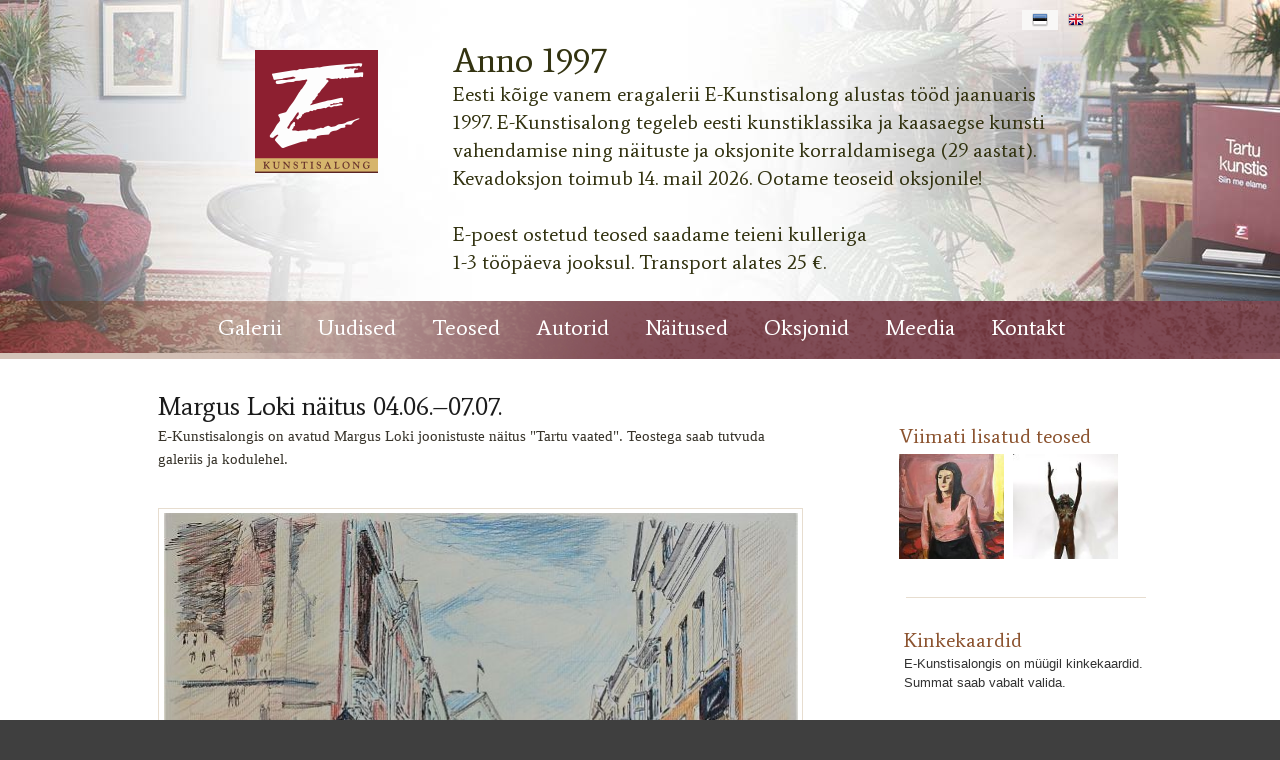

--- FILE ---
content_type: text/html; charset=ISO-8859-4
request_url: https://www.e-kunstisalong.ee/Margus_Loki_naitus_040682110707_9046
body_size: 26276
content:
<!DOCTYPE HTML PUBLIC "-//W3C//DTD HTML 4.01 Transitional//EN" "http://www.w3.org/TR/html4/loose.dtd"> <html><head><title>Margus Loki näitus 04.06.&#8211;07.07.</title><link rel=canonical href="https://www.e-kunstisalong.ee/Margus_Loki_naitus_040682110707_9046"><meta http-equiv=Pragma content=no-cache><meta http-equiv=Expires content=-1><meta name=viewport content="initial-scale=1"><meta name=description content="E-Kunstisalongis on avatud Margus Loki joonistuste näitus &quot;Tartu vaated&quot;. Teostega saab tutvuda galeriis ja kodulehel. &quot;Ülikooli tänav, Tartu&quot; 2017 Margus Loki näitus 04.06.&#8211;07.07."><link rel="shortcut icon" href="favicon.ico"><META HTTP-EQUIV="Content-Type" CONTENT="text/html; charset=ISO-8859-4"><style type="text/css">.ui-helper-hidden{display: none;}.ui-helper-hidden-accessible{border: 0; clip: rect(0 0 0 0); height: 1px; margin: -1px; overflow: hidden; padding: 0; position: absolute; width: 1px;}.ui-helper-reset{margin: 0; padding: 0; border: 0; outline: 0; line-height: 1.3; text-decoration: none; font-size: 100%; list-style: none;}.ui-helper-clearfix:before,.ui-helper-clearfix:after{content: ""; display: table; border-collapse: collapse;}.ui-helper-clearfix:after{clear: both;}.ui-helper-zfix{width: 100%; height: 100%; top: 0; left: 0; position: absolute; opacity: 0; filter:Alpha(Opacity=0);}.ui-front{z-index: 100;}.ui-state-disabled{cursor: default !important; pointer-events: none;}.ui-icon{display: inline-block; vertical-align: middle; margin-top: -.25em; position: relative; text-indent: -99999px; overflow: hidden; background-repeat: no-repeat;}.ui-widget-icon-block{left: 50%; margin-left: -8px; display: block;}.ui-widget-overlay{position: fixed; top: 0; left: 0; width: 100%; height: 100%;}.ui-accordion .ui-accordion-header{display: block; cursor: pointer; position: relative; margin: 2px 0 0 0; padding: .5em .5em .5em .7em; font-size: 100%;}.ui-accordion .ui-accordion-content{padding: 1em 2.2em; border-top: 0; overflow: auto;}.ui-autocomplete{position: absolute; top: 0; left: 0; cursor: default;}.ui-menu{list-style: none; padding: 0; margin: 0; display: block; outline: 0;}.ui-menu .ui-menu{position: absolute;}.ui-menu .ui-menu-item{margin: 0; cursor: pointer; list-style-image: url("[data-uri]");}.ui-menu .ui-menu-item-wrapper{position: relative; padding: 3px 1em 3px .4em;}.ui-menu .ui-menu-divider{margin: 5px 0; height: 0; font-size: 0; line-height: 0; border-width: 1px 0 0 0;}.ui-menu .ui-state-focus,.ui-menu .ui-state-active{margin: -1px;}.ui-menu-icons{position: relative;}.ui-menu-icons .ui-menu-item-wrapper{padding-left: 2em;}.ui-menu .ui-icon{position: absolute; top: 0; bottom: 0; left: .2em; margin: auto 0;}.ui-menu .ui-menu-icon{left: auto; right: 0;}.ui-button{padding: .4em 1em; display: inline-block; position: relative; line-height: normal; margin-right: .1em; cursor: pointer; vertical-align: middle; text-align: center; -webkit-user-select: none; -moz-user-select: none; -ms-user-select: none; user-select: none; overflow: visible;}.ui-button,.ui-button:link,.ui-button:visited,.ui-button:hover,.ui-button:active{text-decoration: none;}.ui-button-icon-only{width: 2em; box-sizing: border-box; text-indent: -9999px; white-space: nowrap;}input.ui-button.ui-button-icon-only{text-indent: 0;}.ui-button-icon-only .ui-icon{position: absolute; top: 50%; left: 50%; margin-top: -8px; margin-left: -8px;}.ui-button.ui-icon-notext .ui-icon{padding: 0; width: 2.1em; height: 2.1em; text-indent: -9999px; white-space: nowrap;}input.ui-button.ui-icon-notext .ui-icon{width: auto; height: auto; text-indent: 0; white-space: normal; padding: .4em 1em;}input.ui-button::-moz-focus-inner,button.ui-button::-moz-focus-inner{border: 0; padding: 0;}.ui-controlgroup{vertical-align: middle; display: inline-block;}.ui-controlgroup > .ui-controlgroup-item{float: left; margin-left: 0; margin-right: 0;}.ui-controlgroup > .ui-controlgroup-item:focus,.ui-controlgroup > .ui-controlgroup-item.ui-visual-focus{z-index: 9999;}.ui-controlgroup-vertical > .ui-controlgroup-item{display: block; float: none; width: 100%; margin-top: 0; margin-bottom: 0; text-align: left;}.ui-controlgroup-vertical .ui-controlgroup-item{box-sizing: border-box;}.ui-controlgroup .ui-controlgroup-label{padding: .4em 1em;}.ui-controlgroup .ui-controlgroup-label span{font-size: 80%;}.ui-controlgroup-horizontal .ui-controlgroup-label + .ui-controlgroup-item{border-left: none;}.ui-controlgroup-vertical .ui-controlgroup-label + .ui-controlgroup-item{border-top: none;}.ui-controlgroup-horizontal .ui-controlgroup-label.ui-widget-content{border-right: none;}.ui-controlgroup-vertical .ui-controlgroup-label.ui-widget-content{border-bottom: none;}.ui-controlgroup-vertical .ui-spinner-input{width: 75%; width: calc( 100% - 2.4em );}.ui-controlgroup-vertical .ui-spinner .ui-spinner-up{border-top-style: solid;}.ui-checkboxradio-label .ui-icon-background{box-shadow: inset 1px 1px 1px #ccc; border-radius: .12em; border: none;}.ui-checkboxradio-radio-label .ui-icon-background{width: 16px; height: 16px; border-radius: 1em; overflow: visible; border: none;}.ui-checkboxradio-radio-label.ui-checkboxradio-checked .ui-icon,.ui-checkboxradio-radio-label.ui-checkboxradio-checked:hover .ui-icon{background-image: none; width: 8px; height: 8px; border-width: 4px; border-style: solid;}.ui-checkboxradio-disabled{pointer-events: none;}.ui-datepicker{width: 17em; padding: .2em .2em 0; display: none;}.ui-datepicker .ui-datepicker-header{position: relative; padding: .2em 0;}.ui-datepicker .ui-datepicker-prev,.ui-datepicker .ui-datepicker-next{position: absolute; top: 2px; width: 1.8em; height: 1.8em;}.ui-datepicker .ui-datepicker-prev-hover,.ui-datepicker .ui-datepicker-next-hover{top: 1px;}.ui-datepicker .ui-datepicker-prev{left: 2px;}.ui-datepicker .ui-datepicker-next{right: 2px;}.ui-datepicker .ui-datepicker-prev-hover{left: 1px;}.ui-datepicker .ui-datepicker-next-hover{right: 1px;}.ui-datepicker .ui-datepicker-prev span,.ui-datepicker .ui-datepicker-next span{display: block; position: absolute; left: 50%; margin-left: -8px; top: 50%; margin-top: -8px;}.ui-datepicker .ui-datepicker-title{margin: 0 2.3em; line-height: 1.8em; text-align: center;}.ui-datepicker .ui-datepicker-title select{font-size: 1em; margin: 1px 0;}.ui-datepicker select.ui-datepicker-month,.ui-datepicker select.ui-datepicker-year{width: 45%;}.ui-datepicker table{width: 100%; font-size: .9em; border-collapse: collapse; margin: 0 0 .4em;}.ui-datepicker th{padding: .7em .3em; text-align: center; font-weight: bold; border: 0;}.ui-datepicker td{border: 0; padding: 1px;}.ui-datepicker td span,.ui-datepicker td a{display: block; padding: .2em; text-align: right; text-decoration: none;}.ui-datepicker .ui-datepicker-buttonpane{background-image: none; margin: .7em 0 0 0; padding: 0 .2em; border-left: 0; border-right: 0; border-bottom: 0;}.ui-datepicker .ui-datepicker-buttonpane button{float: right; margin: .5em .2em .4em; cursor: pointer; padding: .2em .6em .3em .6em; width: auto; overflow: visible;}.ui-datepicker .ui-datepicker-buttonpane button.ui-datepicker-current{float: left;}.ui-datepicker.ui-datepicker-multi{width: auto;}.ui-datepicker-multi .ui-datepicker-group{float: left;}.ui-datepicker-multi .ui-datepicker-group table{width: 95%; margin: 0 auto .4em;}.ui-datepicker-multi-2 .ui-datepicker-group{width: 50%;}.ui-datepicker-multi-3 .ui-datepicker-group{width: 33.3%;}.ui-datepicker-multi-4 .ui-datepicker-group{width: 25%;}.ui-datepicker-multi .ui-datepicker-group-last .ui-datepicker-header,.ui-datepicker-multi .ui-datepicker-group-middle .ui-datepicker-header{border-left-width: 0;}.ui-datepicker-multi .ui-datepicker-buttonpane{clear: left;}.ui-datepicker-row-break{clear: both; width: 100%; font-size: 0;}.ui-datepicker-rtl{direction: rtl;}.ui-datepicker-rtl .ui-datepicker-prev{right: 2px; left: auto;}.ui-datepicker-rtl .ui-datepicker-next{left: 2px; right: auto;}.ui-datepicker-rtl .ui-datepicker-prev:hover{right: 1px; left: auto;}.ui-datepicker-rtl .ui-datepicker-next:hover{left: 1px; right: auto;}.ui-datepicker-rtl .ui-datepicker-buttonpane{clear: right;}.ui-datepicker-rtl .ui-datepicker-buttonpane button{float: left;}.ui-datepicker-rtl .ui-datepicker-buttonpane button.ui-datepicker-current,.ui-datepicker-rtl .ui-datepicker-group{float: right;}.ui-datepicker-rtl .ui-datepicker-group-last .ui-datepicker-header,.ui-datepicker-rtl .ui-datepicker-group-middle .ui-datepicker-header{border-right-width: 0; border-left-width: 1px;}.ui-datepicker .ui-icon{display: block; text-indent: -99999px; overflow: hidden; background-repeat: no-repeat; left: .5em; top: .3em;}.ui-dialog{position: absolute; top: 0; left: 0; padding: .2em; outline: 0;}.ui-dialog .ui-dialog-titlebar{padding: .4em 1em; position: relative;}.ui-dialog .ui-dialog-title{float: left; margin: .1em 0; white-space: nowrap; width: 90%; overflow: hidden; text-overflow: ellipsis;}.ui-dialog .ui-dialog-titlebar-close{position: absolute; right: .3em; top: 50%; width: 20px; margin: -10px 0 0 0; padding: 1px; height: 20px;}.ui-dialog .ui-dialog-content{position: relative; border: 0; padding: .5em 1em; background: none; overflow: auto;}.ui-dialog .ui-dialog-buttonpane{text-align: left; border-width: 1px 0 0 0; background-image: none; margin-top: .5em; padding: .3em 1em .5em .4em;}.ui-dialog .ui-dialog-buttonpane .ui-dialog-buttonset{float: right;}.ui-dialog .ui-dialog-buttonpane button{margin: .5em .4em .5em 0; cursor: pointer;}.ui-dialog .ui-resizable-n{height: 2px; top: 0;}.ui-dialog .ui-resizable-e{width: 2px; right: 0;}.ui-dialog .ui-resizable-s{height: 2px; bottom: 0;}.ui-dialog .ui-resizable-w{width: 2px; left: 0;}.ui-dialog .ui-resizable-se,.ui-dialog .ui-resizable-sw,.ui-dialog .ui-resizable-ne,.ui-dialog .ui-resizable-nw{width: 7px; height: 7px;}.ui-dialog .ui-resizable-se{right: 0; bottom: 0;}.ui-dialog .ui-resizable-sw{left: 0; bottom: 0;}.ui-dialog .ui-resizable-ne{right: 0; top: 0;}.ui-dialog .ui-resizable-nw{left: 0; top: 0;}.ui-draggable .ui-dialog-titlebar{cursor: move;}.ui-draggable-handle{-ms-touch-action: none; touch-action: none;}.ui-resizable{position: relative;}.ui-resizable-handle{position: absolute; font-size: 0.1px; display: block; -ms-touch-action: none; touch-action: none;}.ui-resizable-disabled .ui-resizable-handle,.ui-resizable-autohide .ui-resizable-handle{display: none;}.ui-resizable-n{cursor: n-resize; height: 7px; width: 100%; top: -5px; left: 0;}.ui-resizable-s{cursor: s-resize; height: 7px; width: 100%; bottom: -5px; left: 0;}.ui-resizable-e{cursor: e-resize; width: 7px; right: -5px; top: 0; height: 100%;}.ui-resizable-w{cursor: w-resize; width: 7px; left: -5px; top: 0; height: 100%;}.ui-resizable-se{cursor: se-resize; width: 12px; height: 12px; right: 1px; bottom: 1px;}.ui-resizable-sw{cursor: sw-resize; width: 9px; height: 9px; left: -5px; bottom: -5px;}.ui-resizable-nw{cursor: nw-resize; width: 9px; height: 9px; left: -5px; top: -5px;}.ui-resizable-ne{cursor: ne-resize; width: 9px; height: 9px; right: -5px; top: -5px;}.ui-progressbar{height: 2em; text-align: left; overflow: hidden;}.ui-progressbar .ui-progressbar-value{margin: -1px; height: 100%;}.ui-progressbar .ui-progressbar-overlay{background: url("[data-uri]"); height: 100%; filter: alpha(opacity=25); opacity: 0.25;}.ui-progressbar-indeterminate .ui-progressbar-value{background-image: none;}.ui-selectable{-ms-touch-action: none; touch-action: none;}.ui-selectable-helper{position: absolute; z-index: 100; border: 1px dotted black;}.ui-selectmenu-menu{padding: 0; margin: 0; position: absolute; top: 0; left: 0; display: none;}.ui-selectmenu-menu .ui-menu{overflow: auto; overflow-x: hidden; padding-bottom: 1px;}.ui-selectmenu-menu .ui-menu .ui-selectmenu-optgroup{font-size: 1em; font-weight: bold; line-height: 1.5; padding: 2px 0.4em; margin: 0.5em 0 0 0; height: auto; border: 0;}.ui-selectmenu-open{display: block;}.ui-selectmenu-text{display: block; margin-right: 20px; overflow: hidden; text-overflow: ellipsis;}.ui-selectmenu-button.ui-button{text-align: left; white-space: nowrap; width: 14em;}.ui-selectmenu-icon.ui-icon{float: right; margin-top: 0;}.ui-slider{position: relative; text-align: left;}.ui-slider .ui-slider-handle{position: absolute; z-index: 2; width: 1.2em; height: 1.2em; cursor: default; -ms-touch-action: none; touch-action: none;}.ui-slider .ui-slider-range{position: absolute; z-index: 1; font-size: .7em; display: block; border: 0; background-position: 0 0;}.ui-slider.ui-state-disabled .ui-slider-handle,.ui-slider.ui-state-disabled .ui-slider-range{filter: inherit;}.ui-slider-horizontal{height: .8em;}.ui-slider-horizontal .ui-slider-handle{top: -.3em; margin-left: -.6em;}.ui-slider-horizontal .ui-slider-range{top: 0; height: 100%;}.ui-slider-horizontal .ui-slider-range-min{left: 0;}.ui-slider-horizontal .ui-slider-range-max{right: 0;}.ui-slider-vertical{width: .8em; height: 100px;}.ui-slider-vertical .ui-slider-handle{left: -.3em; margin-left: 0; margin-bottom: -.6em;}.ui-slider-vertical .ui-slider-range{left: 0; width: 100%;}.ui-slider-vertical .ui-slider-range-min{bottom: 0;}.ui-slider-vertical .ui-slider-range-max{top: 0;}.ui-sortable-handle{-ms-touch-action: none; touch-action: none;}.ui-spinner{position: relative; display: inline-block; overflow: hidden; padding: 0; vertical-align: middle;}.ui-spinner-input{border: none; background: none; color: inherit; padding: .222em 0; margin: .2em 0; vertical-align: middle; margin-left: .4em; margin-right: 2em;}.ui-spinner-button{width: 1.6em; height: 50%; font-size: .5em; padding: 0; margin: 0; text-align: center; position: absolute; cursor: default; display: block; overflow: hidden; right: 0;}.ui-spinner a.ui-spinner-button{border-top-style: none; border-bottom-style: none; border-right-style: none;}.ui-spinner-up{top: 0;}.ui-spinner-down{bottom: 0;}.ui-tabs{position: relative; padding: .2em;}.ui-tabs .ui-tabs-nav{margin: 0; padding: .2em .2em 0;}.ui-tabs .ui-tabs-nav li{list-style: none; float: left; position: relative; top: 0; margin: 1px .2em 0 0; border-bottom-width: 0; padding: 0; white-space: nowrap;}.ui-tabs .ui-tabs-nav .ui-tabs-anchor{float: left; padding: .5em 1em; text-decoration: none;}.ui-tabs .ui-tabs-nav li.ui-tabs-active{margin-bottom: -1px; padding-bottom: 1px;}.ui-tabs .ui-tabs-nav li.ui-tabs-active .ui-tabs-anchor,.ui-tabs .ui-tabs-nav li.ui-state-disabled .ui-tabs-anchor,.ui-tabs .ui-tabs-nav li.ui-tabs-loading .ui-tabs-anchor{cursor: text;}.ui-tabs-collapsible .ui-tabs-nav li.ui-tabs-active .ui-tabs-anchor{cursor: pointer;}.ui-tabs .ui-tabs-panel{display: block; border-width: 0; padding: 1em 1.4em; background: none;}.ui-tooltip{padding: 8px; position: absolute; z-index: 9999; max-width: 300px;}body .ui-tooltip{border-width: 2px;}.ui-widget{font-family: Verdana,Arial,sans-serif; font-size: 1.1em;}.ui-widget .ui-widget{font-size: 1em;}.ui-widget input,.ui-widget select,.ui-widget textarea,.ui-widget button{font-family: Verdana,Arial,sans-serif; font-size: 1em;}.ui-widget.ui-widget-content{border: 1px solid #d3d3d3;}.ui-widget-content{border: 1px solid #aaaaaa; background: #ffffff; color: #222222;}.ui-widget-content a{color: #222222;}.ui-widget-header{border: 1px solid #aaaaaa; background: #cccccc url("https://ajax.googleapis.com/ajax/libs/jqueryui/1.12.1/themes/smoothness/images/ui-bg_highlight-soft_75_cccccc_1x100.png") 50% 50% repeat-x; color: #222222; font-weight: bold;}.ui-widget-header a{color: #222222;}.ui-state-default,.ui-widget-content .ui-state-default,.ui-widget-header .ui-state-default,.ui-button,html .ui-button.ui-state-disabled:hover,html .ui-button.ui-state-disabled:active{border: 1px solid #d3d3d3; background: #e6e6e6 url("https://ajax.googleapis.com/ajax/libs/jqueryui/1.12.1/themes/smoothness/images/ui-bg_glass_75_e6e6e6_1x400.png") 50% 50% repeat-x; font-weight: normal; color: #555555;}.ui-state-default a,.ui-state-default a:link,.ui-state-default a:visited,a.ui-button,a:link.ui-button,a:visited.ui-button,.ui-button{color: #555555; text-decoration: none;}.ui-state-hover,.ui-widget-content .ui-state-hover,.ui-widget-header .ui-state-hover,.ui-state-focus,.ui-widget-content .ui-state-focus,.ui-widget-header .ui-state-focus,.ui-button:hover,.ui-button:focus{border: 1px solid #999999; background: #dadada url("https://ajax.googleapis.com/ajax/libs/jqueryui/1.12.1/themes/smoothness/images/ui-bg_glass_75_dadada_1x400.png") 50% 50% repeat-x; font-weight: normal; color: #212121;}.ui-state-hover a,.ui-state-hover a:hover,.ui-state-hover a:link,.ui-state-hover a:visited,.ui-state-focus a,.ui-state-focus a:hover,.ui-state-focus a:link,.ui-state-focus a:visited,a.ui-button:hover,a.ui-button:focus{color: #212121; text-decoration: none;}.ui-visual-focus{box-shadow: 0 0 3px 1px rgb(94, 158, 214);}.ui-state-active,.ui-widget-content .ui-state-active,.ui-widget-header .ui-state-active,a.ui-button:active,.ui-button:active,.ui-button.ui-state-active:hover{border: 1px solid #aaaaaa; background: #ffffff url("https://ajax.googleapis.com/ajax/libs/jqueryui/1.12.1/themes/smoothness/images/ui-bg_glass_65_ffffff_1x400.png") 50% 50% repeat-x; font-weight: normal; color: #212121;}.ui-icon-background,.ui-state-active .ui-icon-background{border: #aaaaaa; background-color: #212121;}.ui-state-active a,.ui-state-active a:link,.ui-state-active a:visited{color: #212121; text-decoration: none;}.ui-state-highlight,.ui-widget-content .ui-state-highlight,.ui-widget-header .ui-state-highlight{border: 1px solid #fcefa1; background: #fbf9ee url("https://ajax.googleapis.com/ajax/libs/jqueryui/1.12.1/themes/smoothness/images/ui-bg_glass_55_fbf9ee_1x400.png") 50% 50% repeat-x; color: #363636;}.ui-state-checked{border: 1px solid #fcefa1; background: #fbf9ee;}.ui-state-highlight a,.ui-widget-content .ui-state-highlight a,.ui-widget-header .ui-state-highlight a{color: #363636;}.ui-state-error,.ui-widget-content .ui-state-error,.ui-widget-header .ui-state-error{border: 1px solid #cd0a0a; background: #fef1ec url("https://ajax.googleapis.com/ajax/libs/jqueryui/1.12.1/themes/smoothness/images/ui-bg_glass_95_fef1ec_1x400.png") 50% 50% repeat-x; color: #cd0a0a;}.ui-state-error a,.ui-widget-content .ui-state-error a,.ui-widget-header .ui-state-error a{color: #cd0a0a;}.ui-state-error-text,.ui-widget-content .ui-state-error-text,.ui-widget-header .ui-state-error-text{color: #cd0a0a;}.ui-priority-primary,.ui-widget-content .ui-priority-primary,.ui-widget-header .ui-priority-primary{font-weight: bold;}.ui-priority-secondary,.ui-widget-content .ui-priority-secondary,.ui-widget-header .ui-priority-secondary{opacity: .7; filter:Alpha(Opacity=70); font-weight: normal;}.ui-state-disabled,.ui-widget-content .ui-state-disabled,.ui-widget-header .ui-state-disabled{opacity: .35; filter:Alpha(Opacity=35); background-image: none;}.ui-state-disabled .ui-icon{filter:Alpha(Opacity=35);}.ui-icon{width: 16px; height: 16px;}.ui-icon,.ui-widget-content .ui-icon{background-image: url("https://ajax.googleapis.com/ajax/libs/jqueryui/1.12.1/themes/smoothness/images/ui-icons_222222_256x240.png");}.ui-widget-header .ui-icon{background-image: url("https://ajax.googleapis.com/ajax/libs/jqueryui/1.12.1/themes/smoothness/images/ui-icons_222222_256x240.png");}.ui-state-hover .ui-icon,.ui-state-focus .ui-icon,.ui-button:hover .ui-icon,.ui-button:focus .ui-icon{background-image: url("https://ajax.googleapis.com/ajax/libs/jqueryui/1.12.1/themes/smoothness/images/ui-icons_454545_256x240.png");}.ui-state-active .ui-icon,.ui-button:active .ui-icon{background-image: url("https://ajax.googleapis.com/ajax/libs/jqueryui/1.12.1/themes/smoothness/images/ui-icons_454545_256x240.png");}.ui-state-highlight .ui-icon,.ui-button .ui-state-highlight.ui-icon{background-image: url("https://ajax.googleapis.com/ajax/libs/jqueryui/1.12.1/themes/smoothness/images/ui-icons_2e83ff_256x240.png");}.ui-state-error .ui-icon,.ui-state-error-text .ui-icon{background-image: url("https://ajax.googleapis.com/ajax/libs/jqueryui/1.12.1/themes/smoothness/images/ui-icons_cd0a0a_256x240.png");}.ui-button .ui-icon{background-image: url("https://ajax.googleapis.com/ajax/libs/jqueryui/1.12.1/themes/smoothness/images/ui-icons_888888_256x240.png");}.ui-icon-blank{background-position: 16px 16px;}.ui-icon-caret-1-n{background-position: 0 0;}.ui-icon-caret-1-ne{background-position: -16px 0;}.ui-icon-caret-1-e{background-position: -32px 0;}.ui-icon-caret-1-se{background-position: -48px 0;}.ui-icon-caret-1-s{background-position: -65px 0;}.ui-icon-caret-1-sw{background-position: -80px 0;}.ui-icon-caret-1-w{background-position: -96px 0;}.ui-icon-caret-1-nw{background-position: -112px 0;}.ui-icon-caret-2-n-s{background-position: -128px 0;}.ui-icon-caret-2-e-w{background-position: -144px 0;}.ui-icon-triangle-1-n{background-position: 0 -16px;}.ui-icon-triangle-1-ne{background-position: -16px -16px;}.ui-icon-triangle-1-e{background-position: -32px -16px;}.ui-icon-triangle-1-se{background-position: -48px -16px;}.ui-icon-triangle-1-s{background-position: -65px -16px;}.ui-icon-triangle-1-sw{background-position: -80px -16px;}.ui-icon-triangle-1-w{background-position: -96px -16px;}.ui-icon-triangle-1-nw{background-position: -112px -16px;}.ui-icon-triangle-2-n-s{background-position: -128px -16px;}.ui-icon-triangle-2-e-w{background-position: -144px -16px;}.ui-icon-arrow-1-n{background-position: 0 -32px;}.ui-icon-arrow-1-ne{background-position: -16px -32px;}.ui-icon-arrow-1-e{background-position: -32px -32px;}.ui-icon-arrow-1-se{background-position: -48px -32px;}.ui-icon-arrow-1-s{background-position: -65px -32px;}.ui-icon-arrow-1-sw{background-position: -80px -32px;}.ui-icon-arrow-1-w{background-position: -96px -32px;}.ui-icon-arrow-1-nw{background-position: -112px -32px;}.ui-icon-arrow-2-n-s{background-position: -128px -32px;}.ui-icon-arrow-2-ne-sw{background-position: -144px -32px;}.ui-icon-arrow-2-e-w{background-position: -160px -32px;}.ui-icon-arrow-2-se-nw{background-position: -176px -32px;}.ui-icon-arrowstop-1-n{background-position: -192px -32px;}.ui-icon-arrowstop-1-e{background-position: -208px -32px;}.ui-icon-arrowstop-1-s{background-position: -224px -32px;}.ui-icon-arrowstop-1-w{background-position: -240px -32px;}.ui-icon-arrowthick-1-n{background-position: 1px -48px;}.ui-icon-arrowthick-1-ne{background-position: -16px -48px;}.ui-icon-arrowthick-1-e{background-position: -32px -48px;}.ui-icon-arrowthick-1-se{background-position: -48px -48px;}.ui-icon-arrowthick-1-s{background-position: -64px -48px;}.ui-icon-arrowthick-1-sw{background-position: -80px -48px;}.ui-icon-arrowthick-1-w{background-position: -96px -48px;}.ui-icon-arrowthick-1-nw{background-position: -112px -48px;}.ui-icon-arrowthick-2-n-s{background-position: -128px -48px;}.ui-icon-arrowthick-2-ne-sw{background-position: -144px -48px;}.ui-icon-arrowthick-2-e-w{background-position: -160px -48px;}.ui-icon-arrowthick-2-se-nw{background-position: -176px -48px;}.ui-icon-arrowthickstop-1-n{background-position: -192px -48px;}.ui-icon-arrowthickstop-1-e{background-position: -208px -48px;}.ui-icon-arrowthickstop-1-s{background-position: -224px -48px;}.ui-icon-arrowthickstop-1-w{background-position: -240px -48px;}.ui-icon-arrowreturnthick-1-w{background-position: 0 -64px;}.ui-icon-arrowreturnthick-1-n{background-position: -16px -64px;}.ui-icon-arrowreturnthick-1-e{background-position: -32px -64px;}.ui-icon-arrowreturnthick-1-s{background-position: -48px -64px;}.ui-icon-arrowreturn-1-w{background-position: -64px -64px;}.ui-icon-arrowreturn-1-n{background-position: -80px -64px;}.ui-icon-arrowreturn-1-e{background-position: -96px -64px;}.ui-icon-arrowreturn-1-s{background-position: -112px -64px;}.ui-icon-arrowrefresh-1-w{background-position: -128px -64px;}.ui-icon-arrowrefresh-1-n{background-position: -144px -64px;}.ui-icon-arrowrefresh-1-e{background-position: -160px -64px;}.ui-icon-arrowrefresh-1-s{background-position: -176px -64px;}.ui-icon-arrow-4{background-position: 0 -80px;}.ui-icon-arrow-4-diag{background-position: -16px -80px;}.ui-icon-extlink{background-position: -32px -80px;}.ui-icon-newwin{background-position: -48px -80px;}.ui-icon-refresh{background-position: -64px -80px;}.ui-icon-shuffle{background-position: -80px -80px;}.ui-icon-transfer-e-w{background-position: -96px -80px;}.ui-icon-transferthick-e-w{background-position: -112px -80px;}.ui-icon-folder-collapsed{background-position: 0 -96px;}.ui-icon-folder-open{background-position: -16px -96px;}.ui-icon-document{background-position: -32px -96px;}.ui-icon-document-b{background-position: -48px -96px;}.ui-icon-note{background-position: -64px -96px;}.ui-icon-mail-closed{background-position: -80px -96px;}.ui-icon-mail-open{background-position: -96px -96px;}.ui-icon-suitcase{background-position: -112px -96px;}.ui-icon-comment{background-position: -128px -96px;}.ui-icon-person{background-position: -144px -96px;}.ui-icon-print{background-position: -160px -96px;}.ui-icon-trash{background-position: -176px -96px;}.ui-icon-locked{background-position: -192px -96px;}.ui-icon-unlocked{background-position: -208px -96px;}.ui-icon-bookmark{background-position: -224px -96px;}.ui-icon-tag{background-position: -240px -96px;}.ui-icon-home{background-position: 0 -112px;}.ui-icon-flag{background-position: -16px -112px;}.ui-icon-calendar{background-position: -32px -112px;}.ui-icon-cart{background-position: -48px -112px;}.ui-icon-pencil{background-position: -64px -112px;}.ui-icon-clock{background-position: -80px -112px;}.ui-icon-disk{background-position: -96px -112px;}.ui-icon-calculator{background-position: -112px -112px;}.ui-icon-zoomin{background-position: -128px -112px;}.ui-icon-zoomout{background-position: -144px -112px;}.ui-icon-search{background-position: -160px -112px;}.ui-icon-wrench{background-position: -176px -112px;}.ui-icon-gear{background-position: -192px -112px;}.ui-icon-heart{background-position: -208px -112px;}.ui-icon-star{background-position: -224px -112px;}.ui-icon-link{background-position: -240px -112px;}.ui-icon-cancel{background-position: 0 -128px;}.ui-icon-plus{background-position: -16px -128px;}.ui-icon-plusthick{background-position: -32px -128px;}.ui-icon-minus{background-position: -48px -128px;}.ui-icon-minusthick{background-position: -64px -128px;}.ui-icon-close{background-position: -80px -128px;}.ui-icon-closethick{background-position: -96px -128px;}.ui-icon-key{background-position: -112px -128px;}.ui-icon-lightbulb{background-position: -128px -128px;}.ui-icon-scissors{background-position: -144px -128px;}.ui-icon-clipboard{background-position: -160px -128px;}.ui-icon-copy{background-position: -176px -128px;}.ui-icon-contact{background-position: -192px -128px;}.ui-icon-image{background-position: -208px -128px;}.ui-icon-video{background-position: -224px -128px;}.ui-icon-script{background-position: -240px -128px;}.ui-icon-alert{background-position: 0 -144px;}.ui-icon-info{background-position: -16px -144px;}.ui-icon-notice{background-position: -32px -144px;}.ui-icon-help{background-position: -48px -144px;}.ui-icon-check{background-position: -64px -144px;}.ui-icon-bullet{background-position: -80px -144px;}.ui-icon-radio-on{background-position: -96px -144px;}.ui-icon-radio-off{background-position: -112px -144px;}.ui-icon-pin-w{background-position: -128px -144px;}.ui-icon-pin-s{background-position: -144px -144px;}.ui-icon-play{background-position: 0 -160px;}.ui-icon-pause{background-position: -16px -160px;}.ui-icon-seek-next{background-position: -32px -160px;}.ui-icon-seek-prev{background-position: -48px -160px;}.ui-icon-seek-end{background-position: -64px -160px;}.ui-icon-seek-start{background-position: -80px -160px;}.ui-icon-seek-first{background-position: -80px -160px;}.ui-icon-stop{background-position: -96px -160px;}.ui-icon-eject{background-position: -112px -160px;}.ui-icon-volume-off{background-position: -128px -160px;}.ui-icon-volume-on{background-position: -144px -160px;}.ui-icon-power{background-position: 0 -176px;}.ui-icon-signal-diag{background-position: -16px -176px;}.ui-icon-signal{background-position: -32px -176px;}.ui-icon-battery-0{background-position: -48px -176px;}.ui-icon-battery-1{background-position: -64px -176px;}.ui-icon-battery-2{background-position: -80px -176px;}.ui-icon-battery-3{background-position: -96px -176px;}.ui-icon-circle-plus{background-position: 0 -192px;}.ui-icon-circle-minus{background-position: -16px -192px;}.ui-icon-circle-close{background-position: -32px -192px;}.ui-icon-circle-triangle-e{background-position: -48px -192px;}.ui-icon-circle-triangle-s{background-position: -64px -192px;}.ui-icon-circle-triangle-w{background-position: -80px -192px;}.ui-icon-circle-triangle-n{background-position: -96px -192px;}.ui-icon-circle-arrow-e{background-position: -112px -192px;}.ui-icon-circle-arrow-s{background-position: -128px -192px;}.ui-icon-circle-arrow-w{background-position: -144px -192px;}.ui-icon-circle-arrow-n{background-position: -160px -192px;}.ui-icon-circle-zoomin{background-position: -176px -192px;}.ui-icon-circle-zoomout{background-position: -192px -192px;}.ui-icon-circle-check{background-position: -208px -192px;}.ui-icon-circlesmall-plus{background-position: 0 -208px;}.ui-icon-circlesmall-minus{background-position: -16px -208px;}.ui-icon-circlesmall-close{background-position: -32px -208px;}.ui-icon-squaresmall-plus{background-position: -48px -208px;}.ui-icon-squaresmall-minus{background-position: -64px -208px;}.ui-icon-squaresmall-close{background-position: -80px -208px;}.ui-icon-grip-dotted-vertical{background-position: 0 -224px;}.ui-icon-grip-dotted-horizontal{background-position: -16px -224px;}.ui-icon-grip-solid-vertical{background-position: -32px -224px;}.ui-icon-grip-solid-horizontal{background-position: -48px -224px;}.ui-icon-gripsmall-diagonal-se{background-position: -64px -224px;}.ui-icon-grip-diagonal-se{background-position: -80px -224px;}.ui-corner-all,.ui-corner-top,.ui-corner-left,.ui-corner-tl{border-top-left-radius: 4px;}.ui-corner-all,.ui-corner-top,.ui-corner-right,.ui-corner-tr{border-top-right-radius: 4px;}.ui-corner-all,.ui-corner-bottom,.ui-corner-left,.ui-corner-bl{border-bottom-left-radius: 4px;}.ui-corner-all,.ui-corner-bottom,.ui-corner-right,.ui-corner-br{border-bottom-right-radius: 4px;}.ui-widget-overlay{background: #aaaaaa; opacity: .3; filter: Alpha(Opacity=30);}.ui-widget-shadow{-webkit-box-shadow: -8px -8px 8px #aaaaaa; box-shadow: -8px -8px 8px #aaaaaa;}@media only screen and (min-width: 665px){.cleargallery{clear: both;}}#hmlink a{display: inline;}.ui-widget, .ui-widget:hover, .ui-widget:focus, .ui-selectmenu-button.ui-button, .ui-selectmenu-button:focus{font-family: Trebuchet MS, Tahoma, Verdana, Arial, sans-serif; font-size: 12px; line-height: 18px; background: #f8f8f8; -webkit-box-shadow: none; -moz-box-shadow: none; box-shadow: none; !important}.ui-checkboxradio-label, .ui-checkboxradio-label:hover, .ui-checkboxradio-label:focus{border: solid 1px #f8f8f8; background: #f8f8f8; -webkit-box-shadow: none; -moz-box-shadow: none; box-shadow: none; !important;}.ui-checkboxradio-label.ui-checkboxradio-checked.ui-state-active{background-color: #f8f8f8; border: solid 1px #f8f8f8;}.ui-checkboxradio-label{margin: 0px 10px 6px 0px}.ui-icon-background{background-color: #f8f8f8;}.ui-icon, .ui-button .ui-icon, .ui-state-active .ui-icon, .ui-button:hover .ui-icon{background-image: url('d1/graaf/ui-icons_222222_256x240.png');}.ui-icon-check{background-position: -64px -144px; border: solid 1px green;}.ui-state-active, .ui-widget-content .ui-state-active, .ui-widget-header .ui-state-active, a.ui-button:active, .ui-button:active, .ui-state-active.ui-button:hover{background-color: #fbefdf;}.ui-state-active .ui-icon-background{background-color: #f8f8f8;}input[type=checkbox]:checked{border: 2px solid green !important;}#pakkumtable{margin-top: 10px;}#pakkumtable td{padding: 2px 10px 2px 0px}a:link,a:visited,a:active{text-decoration: underline; font-weight:normal; color: #b2631e;}a:hover{text-decoration: underline; color: #ea8f00}.pildiaar{padding:4px; border:1px solid #e7ddcf;}.tooteruut{padding:4px; border: solid 1px #e7ddcf;}.toot_hr_jn{display: block; padding-bottom: 2px; color: #333; border-bottom:solid 1px #e7ddcf;}#pildihigh{border:1px solid #5e5e5e;}.spilt{clear:both; margin-top:11px}body.mceContentBody{background: #ffffff;}img, div, input{_behavior: url('js/js/iepngfix.htc');}.carol, #carol, .c, #c{clear: both;}.sisutekst{font: normal 13px/19px verdana, Helvetica, sans-serif; color: #333;}body{font: normal 13px/19px verdana, Helvetica, sans-serif; color: #333; background:}td, table{font: normal 13px/19px verdana, Helvetica, sans-serif; color: #333;}p{font: normal 13px/19px verdana, Helvetica, sans-serif; color: #333;}.pealkiri{font: 400 26px/32px 'Average', serif; margin-top: 6px; margin-bottom: 3px; padding:0px; color: #1b1b1b;}.sissejuhatus{font: normal 15px/23px verdana; padding:0px; margin:0px; padding-bottom:4px; position: relative; color: #37332a}.alapealkiri{font: 400 20px/28px 'Average', serif; color: #8c5430}.alapealkiri a{text-decoration:none; color: #8c5430}.alapealkiri a:hover{text-decoration:underline}.quote{font: normal 28px 'Average', serif; color: #f49a0b; display: inline-text; background: url('d1/graaf/logo2.png') -350px -500px; float: right; width: 315px; padding: 15px 0px; margin: 12px 0px 0px 20px; text-indent: 70px;}.autor{font: normal 10px/16px verdana; color: #333;}.pildiallkiri{font: italic 13px/16px verdana; color: #333;}.heledam{color: rgb(206, 70, 18); font-size: medium;}.tumedam{color: rgb(128, 0, 0); font-size: medium;}.kp{width: 180px; display: inline-block; vertical-align: top; margin-right: 34px; margin-bottom: 30px; background-size: 180px 180px; background-repeat: no-repeat; background-position: top center; padding-top: 190px; text-align: center; box-sizing: border-box;}.kp:nth-child(4n), .kp:nth-child(4n){margin-right: 0;}.kp .nimi{display: block; font-weight: bold; margin-bottom: 4px;}.kp .roll{display: block; font-size: 0.9em; color: #555;}body.mceContentBody{background: #ffffff;}.megan_col{width: 230px; margin: 5px 18px 10px 0px; display: inline-block; vertical-align: top; text-align: left; background: #fff;}.megan_col a{color: #4c4f60;}.megan_col_pealkiri{display: block; margin: 4px 3px 0px 3px; font: bold 17px/22px open sans;}.megan_col_sissejuh{display:block; margin: 3px; font: normal 17px/21px open sans;}.megan_col_date{display: block; margin: 4px 3px; font: normal 11px open sans; color: #999}body.mceContentBody{}body.mceContentBody .megan_col{border: dashed 1px gray;}.megan_col{width: 230px; margin: 5px 18px 10px 0px; display: inline-block; vertical-align: top; text-align: left; background: #fff}.megan_col_pealkiri{display: block; margin: 4px 3px; font: bold 17px/22px open sans;}.megan_col_sissejuh{display:block; margin: 3px; font: normal 17px/21px open sans;}.megan_col_date{display: block; margin: 4px 3px; font: normal 11px open sans; color: #999}.megan_big{font: normal 42px/42px 'anton', 'arial narrow', sans-serif; padding: 15px; color: #fff; background: #f9bf00}.linkcolor{color: #b2631e;}.linkcolor:hover{color: #ea8f00;}.col_raam{margin-right: 38px;}@media only screen and (max-width: 1080px){.esi_uudisv{text-align: center; margin: 10px auto;}.esi_uudisv span{text-align: left;}.col_raam{margin-right: 38px;}}@media only screen and (min-width: 1080px){.kolmaspilt{margin-right: 0px;}}html *{margin: 0; padding: 0; color: #333;}body{font: normal 13px/19px verdana, Helvetica, sans-serif; background: #3f3f3f; margin: 0; position: relative; padding: 0; overflow-y: auto; overflow-x: auto;}@media only screen and (max-width: 1080px){body{overflow-x: hidden;}}div{margin:0; padding:0; -webkit-box-sizing: border-box; -moz-box-sizing: border-box; box-sizing: border-box;}#norma{width: 100%; position: relative; background: #fff; z-index: 12; margin:0; padding:0;}#naomi{background: #fff; padding: 0px; margin:0px;}.betty{padding-top: 0px; margin-top: 0px; position: relative; margin-left:auto; width: 1024px; margin-right:auto;}@media only screen and (max-width: 1024px){.betty{width: auto; margin: 0 auto;}}@media only screen and (min-width: 1024px){.betty{max-width: 1024px; margin: 0 auto;}}#may{position: absolute; top: 38px; left: 0px; font: normal 10px/11px arial}#susanna{margin: 0px; padding:0px; z-index:8; position: relative; z-index: 15; padding-bottom: 0px; background: url('d1/graaf/norma22.jpg') center 0px no-repeat;}@media only screen and (max-width: 830px){#susanna{background-position: -448px 0px; position: relative;}}#alice{width: 100%; color: #fff; margin: 0px; padding: 0px; position: relative; z-index: 16; padding-bottom: 4px;}#alice_i{padding: 0px 1px; text-align: left;}#cristina{font: normal 12px/12px verdana; float: right; color: #8d1f30; margin: 5px 5px 0px 5px; text-align: right;}#cristina a{color: #8d1f30; display: inline-block; margin-top: 0px; text-decoration: none; font-weight: normal}@media only screen and (max-width: 830px){#cristina{float:none; text-align:center; margin:0px; padding:4px;}}#loren{width: 375px; height: 123px; float: left; overflow:hidden; margin:0px; padding:0px; margin-bottom: 45px; margin-top: 50px}#loren a{width: 100%; height: 100%; display: inline-block; overflow: hidden;}#loren a:before, #loren a[href^="javascript:"]:after{content: url('d1/graaf/logo2.png'); position: relative; top: -25px;}@media only screen and (max-width: 830px){#loren{margin: 0px auto; float:none; margin-bottom: 35px; margin-top: 40px}}#susie{display: none; float: left; margin-top: 40px; margin-left: -50px; width: 620px; margin-bottom: 25px;}#susie b, #susie{color: #331; font: 400 35px/40px 'Average', serif;}#susie a:link{font-weight: 300;}#susie{font: 400 20px/28px 'Average', serif}@media only screen and (min-width: 765px){#susie{display: block; position: relative; z-index:14}}#olivia{width: 150px; height: 34px; margin-top: 6px; overflow: hidden; margin-left: 10px; margin-right: 0px; margin-bottom:0px; padding: 2px 0px 0px 8px; background: #f9f; display: none; background: url('d1/graaf/logo2.png') -845px -40px no-repeat; position: absolute; right: 20px; top: 5px}@media only screen and (min-width: 990px){#olivia{display: block}}label{}#onpinp{border:0; background: 0 ; margin: 0px 0px 0px 0px; height: 19px; padding: 0px; font:normal 11px/15px verdana; color:#ffffff; -webkit-box-shadow: none; -moz-box-shadow: none; box-shadow: none;}html>body #onpinp{margin: 0px 0px 0px 0px;}#onpsmt{border:0; background:0; height: 22px; width: 22px; font: normal 12px/12px verdana; padding: 0; color:0; -webkit-box-shadow: none; -moz-box-shadow: none; box-shadow: none;}html>body #onpsmt{padding: 0px 5px 5px 5px;}.oliviapealkiri{margin-top:2px; font: normal 18px/22px arial; color: #1e0fbe;}.oliviapealkiri strong{margin-top:2px; font: bold 18px/22px arial; color: #1e0fbe;}#kaia{clear:both; color: #bbbbbb; position: absolute; top: 10px; right: 53px; margin-right: 5px; min-height: 20px;}#kaia a:link, #kaia a:active, #kaia a:visited{display:block; padding: 2px 10px 2px 10px; float:right; text-decoration: none;}#kaia a:hover, #kaia .keel_active{background: #f8f7f6;}.flag{background: url('d1/graaf/logo2.png'); display: block; height: 16px; width: 16px;}#gillian{}#hanna{width: 100%; background: url('d1/graaf/hanna6.png') 0px 0px; margin-bottom:0px; color: #fff; padding: 2px 0px 8px 0px; margin-top: 0px; position: relative; z-index: 12; clear: both;}@media only screen and (min-width: 1024px){#hanna{padding: 8px 0px 14px 0px;}}#hanna ul{margin: 0px; padding: 0px; padding-left: 2px;}#hanna a{display: block; font: 400 22px/22px 'Average', serif; color: #fff; margin: 6px 2px 1px 2px; padding: 2px 16px 5px 16px; text-decoration: none}@media only screen and (max-width: 800px){#hanna a{font: 400 20px/20px 'Average', serif;}}#hanna a:hover, #hanna .lMActive{color: #fed65b; border-radius: 4px; text-decoration: none;}.hid{position: absolute; display: none; filter:alpha(opacity=98); opacity:0.98; margin: 0px; padding: 0px; z-index:5; width: 202px;}.tnp{position: relative; background-color:#fff; padding: 5px 2px 5px 2px; border-left: solid 1px #aaa; border-bottom: solid 1px #aaa; border-right: solid 1px #aaa; margin:0px; margin-top:0px; list-style: none; text-align: left; width: 267px;}html>body .tnp{width:265px}#hanna li{list-style: none; list-style-image: none; list-style-type: none; display: inline-block; zoom: 1; *display: inline; margin:0px; padding: 0px;}#hanna div li{height: 20px;}#hanna .tnp a{display: block; border: 0; background: 0; margin: 0px 0px 3px 8px; padding: 2px 2px 5px 8px; font: normal 16px/20px arial; color:#b59a6f; text-decoration: none;}#hanna .tnp a:hover, #hanna .tnp .tnpActive{color: #ce9c02; padding: 2px 2px 5px 8px; border-radius: 0px; margin: 0px 0px 3px 8px; background: 0;}#fiona{position: relative; z-index: 4; background: transparent;}#fionS{width: 100%; position: relative; z-index: 11; display: block; height: 300px; background:url('d1/graaf/susanna.jpg') top center no-repeat; background-size: 100% auto;}#fionS a{display: block; width: 100%; height: 100%; box-sizing: border-box; color: white; text-decoration:none; position: absolute; display: none;}.fionSsisu{display: none;}.fionSsisu2{color: #333; padding: 20px 5px 30px 40px; font: normal 16px Arial, sans-serif; width: 500px; height: auto; margin: 40px auto 0px 10%; position: absolute; background: url('d1/graaf/fions_transparent.png'); display: block;}.fionSfirst{font: normal 26px Arial, sans-serif; color: #001f6e}.fionSsisuNupp{margin-top: 8px; display: inline-block; text-decoration:none; font: normal 18px Arial, sans-serif; background: #001f6e; border-radius: 5px; padding: 4px 25px 6px 25px; color: white; text-shadow: none;}@media only screen and (max-width: 799px){#fionS{height: 250px;}.fionSsisu2{margin: 20px auto 0px 10px;}}@media only screen and (max-width: 599px){#fionS{height: 200px;}.fionSsisu2{width: auto; margin: 0px; font: normal 12px Arial, sans-serif;}.fionSfirst{font: normal 16px Arial, sans-serif;}}h1{font: normal 18px/22px verdana; color: #fff}h2{font: normal 16px/20px verdana; color: #fff}h3{position: absolute; top: 22px; left: 5px; padding: 10px 2px 18px 2px; overflow: hidden; font: normal 16px/22px verdana; width: 72px; border: solid 1px red; padding-top: 42px; max-height: 140px;}#cts, #cts a, .cts, .cts a{font: normal 14px/16px verdana; color: #fff}#cts2, #cts2 a, .cts2, .cts2 a{position: relative; padding-left: 5px; font: normal 3px/5px verdana; color: #fff; opacity:0.2; z-index: 1}#melody{padding: 0px; margin-top: 90px; height: auto; z-index: 4;}#megan{position: relative; top: -90px; padding-top: 25px; z-index: 4;}#megan ul, #megan ol{list-style-position: inside; padding: 15px 0px 20px 40px;}.hw, #hw{position: absolute; left: 0; top: -840px; text-align:left; width: 615px; z-index: 1}#ingrid{padding-left: 35px; padding-bottom: 0px; font:normal 10px/10px verdana; color:#857f7c;}#ingrid a:link, #ingrid a:active, #ingrid a:hover, #ingrid a:visited{font: normal 10px/10px verdana; text-decoration: none; display: inline-block; margin-bottom: 23px; color: #857f7c}.arrow{display: inline-block; margin-bottom: 1px}@media only screen and (max-width: 600px){.arrow{margin-bottom: 8px;}}#julia{float: left; margin: 0 30px; width: 645px; position: relative; margin-bottom: -50px; max-width: 645px}#carla{float: right; clear: right; max-width: 315px; padding: 0px; margin:0px; margin: 0px auto; margin-bottom: -50px;}@media only screen and (max-width: 1023px){#julia, #carla{float: none; margin:auto; width: auto; max-width: 645px;}#carla{margin-top: 20px;}}@media only screen and (max-width: 666px){#julia, #carla{float: none; padding: 5px 10px; margin:auto; width: 100%; max-width: 645px;}}#priscilla{text-align:right; margin-right: 8px; margin-top: 12px; margin-bottom:12px}#priscilla a{background: url('d1/graaf/logo2.png') -1220px -548px no-repeat; display: inline-block; height: 20px; width: 57px; margin: 10px 10px 10px 0px}#virginia{float: right; width: 315px; padding: 5px 5px 5px 30px;}#lM{position:relative; margin: 0px 0px 0px 10px; padding:10px 0px 3px 3px;}#lM a{display: block; margin-bottom: 12px; padding: 0px 5px 0px 14px; font: normal 16px/20px arial; color: #b59a6f; text-decoration: none;}#lM a:hover, #lM .lMActive{color: #ce9c02; background: url('d1/graaf/logo2.png') -754px -493px no-repeat;}#lM .lMSecond{display: block; margin-left: 30px;}@media only screen and (max-width: 1024px){#virginia{float: none; text-align: center; width: 100%; padding: 0px;}#virginia, #lM a, #lM div, #lM .lMSecond{display: inline-block; margin-left: 0px;}#lM{padding:0px;}#lM div{width: auto; float: none; display: inline-block;}}#ursula, #sonja, #kimberly, #melinda, #lara{width: 300px; float: right; font: normal 12px/18px verdana; padding: 10px;}.uudis_main{text-align:right; font: bold 14px arial; color: #8c5430}.uudis_blokk{padding: 5px 0px 0px 0px;}.uudis_main a{font: bold 14px arial; color: #8c5430}.uudis_date, .uudis_date a{font: normal 10px verdana; color: #333}.uudis_pealk, .uudis_pealk a{font: 400 20px/25px Arial, sans-serif; text-decoration: none; color: #9a765a}.uudis_sissejuh, .uudis_sissejuh a, .uudis_sissejuh a:hover{font: normal 12px/18px verdana; padding-bottom: 25px; text-decoration: none; color: #333}.syndic_sissejuh, .syndic_sissejuh a, .syndic_sissejuh a:hover{font: font: normal 13px/19px verdana, Helvetica, sans-serif;; padding-bottom: 10px; color: #333 ; font-weight: normal; display: block; text-decoration: none}.syndic_date, .syndic_date a{font: normal 10px verdana; color: #333}.uudis_social{position: relative; top: 5px; left: -5px; margin-bottom: 8px; text-align: center;}.uued_ruudud{display:inline-block; overflow:hidden; width: 105px; height: 105px; margin-top: 4px; margin-bottom: 4px; margin-right: 5px}.varvisilt{background: #feff19; color: #596010; font: normal 14px/14px 'Vollkorn', serif; display: inline-block; padding: 2px 12px 2px 12px}@media only screen and (min-width: 1024px){#ursula, #sonja, #kimberly, #melinda, #lara{float: right; width: 310px;}}#kimberly, #kimberly a{font: 400 18px/22px Arial, sans-serif; color: #fff;}#kimberly{; background: #210057; padding:0px; margin:0px; border-top-left-radius: 7px; border-bottom-left-radius: 7px; margin-left: 10px; padding: 8px 10px 12px 20px;}#kimberly a{color: #fff; text-decoration: underline;}.fourvalues{margin: 10px 10px 20px 16px}.fourvalues div{margin-top:10px; color: #670000; font: normal 16px/24px calibri; font-style:italic}#sonja{text-align: center; margin: 15px 10px 5px 0px; margin: 15px 0px 5px 10px;}#melinda{margin-top: 10px; text-align: center;}#ursula{padding-bottom: 0px;}#sonja, #melinda{padding:10px 0px 0px 0px;}#sonja a{background: url('d1/graaf/logo2.png'); background-color: #f49a0b; display: inline-block; height: 24px; width: 24px; margin: 0px 2px 4px 2px}#melinda img{margin: 0px 2px 4px 2px}.comment_header{background: #dddce4 ; margin: 28px 0px 3px 0px; width: 645px}table{border-spacing:0; background-repeat : no-repeat}#kalenderpos{position:absolute; left:709px; top:34px; z-index:29;}#cal{margin:0px 10px 10px 10px;}#cal, #cal table, #cal td, #cal th{padding:3px; border-spacing:0px; border-padding:0px; border-collapse: collapse; color: #455147; text-align:right; font:10px verdana}#cal{background: #efc01a; position: relative; padding-top: 45px; color: white; width: 230px; height: 230px; text-align: center; padding-left: 44px; vertical-align: middle;}#tnane{color: #157e4f; font-weight: bold}#tdhighl, .tdhighl{background: #c34603; padding:3px; text-align:right; font:10px verdana}#tdhighl a, .tdhighl a{color: #455147}.cmpl{margin: 2px; color: #9f7d04; width: 218px; text-align:left; background: #f8f3e0; border: solid 1px #e9d58d; padding: 2px 5px 3px 2px}.cmpl a{color: #9f7d04;}html>body .cmpl{width:207px}.kn{color: #1b1b1b; margin-top: 4px}.an{color: #1b1b1b; font: bold 14px verdana}#korv{float: left; margin-top: 8px; margin-left: 150px; padding-bottom: 8px; font: normal 12px/18px verdana; position: relative; z-index:5; width: 200px; padding: 5px 0px 0px 55px;}#korv b{background: url('d1/graaf/logo2.png') -750px -44px no-repeat; display: block; width: 50px; height: 42px; top:0px; left:0px; position: absolute;}#korv a, #korv span{color: #e9cb08; text-decoration: none; font-weight: normal;}#korv a:hover{text-decoration: underline;}#login{position:absolute; right: 20px; top: 50px; width: 350px; text-align:right; z-index:5}#mrkspilv{width: 180px; position: relative; left: 15px; top: 12px; text-align: center;}#highlight{background-color: #fffdf0;}.toimetaja{text-align:right; clear:both; width:120px; margin:4px 0px 4px 0px; color:#777777; padding-right:4px; border:1px dashed #9f9f9f; background-color: #ffffff; font: normal 9px/14px verdana}.toimetaja a:link, .toimetaja a:active, .toimetaja a:visited, #kimberly .toimetaja a{font: normal 9px/14px verdana; color: #777777; font-weight: bold; text-decoration: none;}.toimetaja a:hover{text-decoration: underline;}.vasakjuhend{font: normal 10px/12px verdana; color: #898989;}.vasakjuhendin{border:1px solid #a9a9a9; background: 0 ; font:normal 11px verdana; height: 20px; color: #808080; vertical-align:middle}.juhend{font: normal 10px/12px verdana; color: #333}#fs{font: normal 10px/12px verdana; margin-top:3px;}.r_gallup{border:none; margin-bottom:-4px}input{border:1px solid #aaaaaa; background: 0 ; font:normal 13px verdana; height: 28px; color:#777777; vertical-align:middle; -moz-border-radius:3px; -khtml-border-radius:3px; -webkit-border-radius: 3px; border-radius: 3px;}textarea{border:1px solid #aaaaaa; background: 0 ; font: 11px verdana; color:#777777; overflow:auto; -moz-border-radius:0.2em; -khtml-border-radius:0.2em; -webkit-border-radius: 0.2em; border-radius: 0.2em;}input, textarea{border: solid 1px #aaaaaa; outline: 0; background: #FFFFFF; background: -webkit-gradient(linear, left top, left 8, from(#FFFFFF), color-stop(4%, #EfEfEf), to(#FFFFFF)); background: -moz-linear-gradient(top, #FFFFFF, #EfEfEf 2px, #FFFFFF 8px); box-shadow: rgba(0,0,0, 0.1) 0px 0px 8px; -moz-box-shadow: rgba(0,0,0, 0.1) 0px 0px 8px; -webkit-box-shadow: rgba(0,0,0, 0.1) 0px 0px 8px;}input:hover, textarea:hover, input:focus, textarea:focus{border-color: #403438; -webkit-box-shadow: rgba(0, 0, 0, 0.15) 0px 0px 8px; -moz-box-shadow: rgba(0,0,0, 0.15) 0px 0px 8px;}.nonshadow, .nonshadow:hover, .nonshadow:focus{border: 0; outline: 0; background: 0; box-shadow: rgba(0,0,0,0) 0px 0px 0px; -moz-box-shadow: rgba(0,0,0,0) 0px 0px 0px; -webkit-box-shadow: rgba(0,0,0,0) 0px 0px 0px;}.caction input, .caction textarea{border: solid 1px #aaaaaa; box-shadow: none; -moz-box-shadow: none; -webkit-box-shadow:none; font: normal 13px arial;}.caction input{height: 25px; padding-left:5px}.caction input:hover, .caction textarea:hover{border-color: #403438;}.drop{font: 10px verdana; color:#777777}.submit{border:0; background:#f1973d; font: normal 14px/14px verdana; height:auto; cursor:pointer; text-align: center; color:#fff; vertical-align:middle; padding:9px 22px 10px 22px;}.submit:hover{border: 0; background: #f48726;}.caction .submit{border-radius: 4px; height: auto; border:0; background: #f1973d ; font: 400 14px/14px Arial, sans-serif; box-shadow: 0 4px 8px 0 rgba(0, 0, 0, 0.1), 0 6px 20px 0 rgba(0, 0, 0, 0.05); cursor:pointer; text-align: center; color:#fff; vertical-align:middle; text-transform: uppercase; margin-top: 5px; padding:16px 40px 16px 40px;}.caction .submit input:hover{background-color: #f1973d; border:0; box-shadow: 0 4px 18px 0 rgba(0, 0, 0, 0.1), 0 6px 20px 0 rgba(0, 0, 0, 0.15);}p{margin: 0; padding: 0;}#timer{position: absolute; top: 265px; left: 8px; z-index: 65; color: #000000; font: normal 9px verdana;}#update{position:absolute; top:-15px; left:220px}.query_head{color: #37332a; font: normal 14px/16px arial; padding: 10px 0px 0px 0px}#logout{text-align:right; font: normal 10px/12px verdana; position: absolute; width: 90px; right: 12px; top: 380px; z-index:15}#logout a{color: #8d1f30;}#theresa{width: 100%; background:0; color: #666666; padding: 0px 0px 0px 0px; margin-bottom: 0px; position: relative; z-index: 5;}#wendy{border-top: solid 10px #444444; width: 100%; position: relative; z-index: 5; font: normal 11px/16px verdana; background: #5c5c5c url('d1/graaf/wendy8.jpg') center 0px no-repeat; color: #ebebeb; padding: 50px 0px 120px 0px; margin-bottom: 0px; text-align: center;}#wendy_i{padding: 0px 15px;}#wendy a{color: #ebebeb; font-weight: normal;}#may{top: -2935px; width: 318px;}#zara{font: normal 10px/16px verdana; margin-bottom: 12px}#zara_i{padding: 10px 15px 8px 15px; font: normal 10px/16px verdana; color: #747474;}#zara_z{font: normal 10px/16px verdana; color: #747474; float: right;}#zara_z a{font-weight: normal; text-decoration: none; color: #747474;}h4, h4 a{display: inline-block; font-weight: normal; text-decoration: none; color: #747474; padding: 0px; margin: 0px;}#az{opacity: 0.6; filter: alpha(opacity=60); position: relative; top: 1px; left: 5px; margin-bottom: -3px; display:inline-block; width: 15px; height: 15px; font: normal 36px verdana; overflow: hidden}#az:before, #az input[id^="footer:"]:after{content: url('d1/graaf/logo2.png'); position: relative; left: -985px; top: -1065px}body.mceContentBody{background: #5c5c5c url('d1/graaf/wendy_gray_image2.jpg') 0px -15px no-repeat; padding:0px; margin:0px;}body.mceContentBody .wendy_col{border: dashed 1px gray; padding: 5px 5px; color: #ebebeb ;}p{margin: 0; padding: 0;}.bot_header, .bot_header a, .bot_content, .bot_content a, .bot_content p, .bot_content td{color: #ebebeb ; font: normal 11px/16px verdana;}.bot_header, .bot_header a{color: #fed382; font: 400 20px/24px Arial, sans-serif;}.wendy_col{width: 224px; margin: 5px 15px 10px 0px; float: left; padding: 5px 6px; font: normal 11px/16px verdana; color: #ebebeb; text-align: left;}body.mceContentBody2{background: #fff; color: #747474; font: normal 10px/16px verdana;}p{margin: 0; padding: 0;}.bot_header2, .bot_header2 a, .bot_content2, .bot_content2 a, .bot_content2 p, .bot_content2 td{color: #747474; font: normal 10px/16px verdana;}.bot_content2 a{text-decoration: underline}.bot_header2, .bot_header2 a{font: bold 14px arial;}.fancybox-wrap,.fancybox-skin,.fancybox-outer,.fancybox-inner,.fancybox-image,.fancybox-wrap iframe,.fancybox-wrap object,.fancybox-nav,.fancybox-nav span,.fancybox-tmp{padding: 0; margin: 0; border: 0; outline: none; vertical-align: top;}.fancybox-wrap{position: absolute; top: 0; left: 0; z-index: 8020;}.fancybox-skin{position: relative; background: #f9f9f9; color: #444; text-shadow: none; -webkit-border-radius: 4px; -moz-border-radius: 4px; border-radius: 4px;}.fancybox-opened{z-index: 8030;}.fancybox-opened .fancybox-skin{-webkit-box-shadow: 0 10px 25px rgba(0, 0, 0, 0.5); -moz-box-shadow: 0 10px 25px rgba(0, 0, 0, 0.5); box-shadow: 0 10px 25px rgba(0, 0, 0, 0.5);}.fancybox-outer, .fancybox-inner{position: relative;}.fancybox-inner{overflow: hidden;}.fancybox-type-iframe .fancybox-inner{-webkit-overflow-scrolling: touch;}.fancybox-error{color: #444; font: 14px/20px "Helvetica Neue",Helvetica,Arial,sans-serif; margin: 0; padding: 15px; white-space: nowrap;}.fancybox-image, .fancybox-iframe{display: block; width: 100%; height: 100%;}.fancybox-image{max-width: 100%; max-height: 100%;}#fancybox-loading, .fancybox-close, .fancybox-prev span, .fancybox-next span{background-image: url('js/fancybox/fancybox_sprite.png');}#fancybox-loading{position: fixed; top: 50%; left: 50%; margin-top: -22px; margin-left: -22px; background-position: 0 -108px; opacity: 0.8; cursor: pointer; z-index: 8060;}#fancybox-loading div{width: 44px; height: 44px; background: url('js/fancybox/fancybox_loading.gif') center center no-repeat;}.fancybox-close{position: absolute; top: -18px; right: -18px; width: 36px; height: 36px; cursor: pointer; z-index: 8040;}.fancybox-nav{position: absolute; top: 0; width: 40%; height: 100%; cursor: pointer; text-decoration: none; background: transparent url('js/fancybox/blank.gif'); -webkit-tap-highlight-color: rgba(0,0,0,0); z-index: 8040;}.fancybox-prev{left: 0;}.fancybox-next{right: 0;}.fancybox-nav span{position: absolute; top: 50%; width: 36px; height: 34px; margin-top: -18px; cursor: pointer; z-index: 8040; visibility: hidden;}.fancybox-prev span{left: 10px; background-position: 0 -36px;}.fancybox-next span{right: 10px; background-position: 0 -72px;}.fancybox-nav:hover span{visibility: visible;}.fancybox-tmp{position: absolute; top: -99999px; left: -99999px; visibility: hidden; max-width: 99999px; max-height: 99999px; overflow: visible !important;}.fancybox-lock{overflow: hidden !important; width: auto;}.fancybox-lock body{overflow: hidden !important;}.fancybox-lock-test{overflow-y: hidden !important;}.fancybox-overlay{position: absolute; top: 0; left: 0; overflow: hidden; display: none; z-index: 8010; background: url('js/fancybox/fancybox_overlay.png');}.fancybox-overlay-fixed{position: fixed; bottom: 0; right: 0;}.fancybox-lock .fancybox-overlay{overflow: auto; overflow-y: scroll;}.fancybox-title{visibility: hidden; font: normal 13px/20px "Helvetica Neue",Helvetica,Arial,sans-serif; position: relative; text-shadow: none; z-index: 8050;}.fancybox-opened .fancybox-title{visibility: visible;}.fancybox-title-float-wrap{position: absolute; bottom: 0; right: 50%; margin-bottom: -35px; z-index: 8050; text-align: center;}.fancybox-title-float-wrap .child{display: inline-block; margin-right: -100%; padding: 2px 20px; background: transparent; background: rgba(0, 0, 0, 0.8); -webkit-border-radius: 15px; -moz-border-radius: 15px; border-radius: 15px; text-shadow: 0 1px 2px #222; color: #FFF; font-weight: bold; line-height: 24px; white-space: nowrap;}.fancybox-title-outside-wrap{position: relative; margin-top: 10px; color: #fff;}.fancybox-title-inside-wrap{padding-top: 10px;}.fancybox-title-over-wrap{position: absolute; bottom: 0; left: 0; color: #fff; padding: 10px; background: #000; background: rgba(0, 0, 0, .8);}@media only screen and (-webkit-min-device-pixel-ratio: 1.5), only screen and (min--moz-device-pixel-ratio: 1.5), only screen and (min-device-pixel-ratio: 1.5){#fancybox-loading, .fancybox-close, .fancybox-prev span, .fancybox-next span{background-image: url('js/fancybox/fancybox_sprite@2x.png'); background-size: 44px 152px;}#fancybox-loading div{background-image: url('js/fancybox/fancybox_loading@2x.gif'); background-size: 24px 24px;}}</style><link rel="stylesheet" href="https://fonts.googleapis.com/css?family=Average|Lato:400,300&subset=latin-ext,cyrillic-ext"><script async src='https://www.googletagmanager.com/gtag/js?id=UA-156006687-1'></script><script> window.dataLayer = window.dataLayer || []; function gtag(){dataLayer.push(arguments);}gtag('js', new Date()); gtag('config', 'UA-156006687-1');</script></head><body><div id=orangeNOTE style='position: fixed; bottom: 0px; right: 0px; width: 100%; color: black;z-index: 200; display:none'><div style='margin:0px auto; width: 80%; height: 40px; padding-top: 8px; background: orange; text-align: center; color: black; border-top-left-radius: 8px; border-top-right-radius:8px; font: normal 15px/19px verdana, Helvetica, sans-serif' id=orangeNOTE_inn></div></div> <div id="norma"><div id="naomi"><div id="susanna"> <div class="betty" id="by2"> <div id="kaia"> <a href="About_the_Gallery_500"><span class=flag style='background-position: -1148px -500px'></span></a> <a href="Eesti_kunsti_esindusgalerii_E-Kunstisalong_700" class=keel_active><span class=flag style='background-position: -1172px -500px'></span></a> <div class=c></div></div> <div id="loren"><a href="https://www.e-kunstisalong.ee/Eesti_kunsti_esindusgalerii_E-Kunstisalong_700" title="Margus Loki näitus 04.06.&#8211;07.07."><b>Margus Loki näitus 0406&#8211;0707</b></a> E-Kunstisalongis on avatud Margus Loki joonistuste näitus "Tartu vaated". Teostega saab tutvuda galeriis ja kodulehel. "Ülikooli tänav, Tartu" 2017 <i>Margus Loki näitus 04. 06. &#8211;07. 07.</i> </div><div id="susie"><b>Anno 1997</b><br> Eesti kõige vanem eragalerii E-Kunstisalong alustas tööd jaanuaris 1997. E-Kunstisalong tegeleb eesti kunstiklassika ja kaasaegse kunsti vahendamise ning näituste ja oksjonite korraldamisega (29 aastat). Kevadoksjon toimub 14. mail 2026. Ootame teoseid oksjonile!<br><br>E-poest ostetud teosed saadame teieni kulleriga<br>1-3 tööpäeva jooksul. Transport alates 25 &#8364;.</div> <div id="may"></div> </div><div id="hanna"><table align=center border=0 style='margin:0px auto;' cellpadding="0" cellspacing="0"><tr><td align=center><ul><li><a href="Eesti_kunsti_esindusgalerii_E-Kunstisalong_700" onmouseover="mopen('m700')" onmouseout="mct()">Galerii</a> <div id=m700 onmouseover="mcct()" onmouseout="mct()"></div></li><li><a href="Uudisteveerg_705" onmouseover="mopen('m705')" onmouseout="mct()">Uudised</a> <div id=m705 onmouseover="mcct()" onmouseout="mct()"></div></li><li><a href="Teosed_702" onmouseover="mopen('m702')" onmouseout="mct()">Teosed</a> <div id=m702 onmouseover="mcct()" onmouseout="mct()"></div></li><li><a href="Autorid_alfabeetiliselt_757" onmouseover="mopen('m757')" onmouseout="mct()">Autorid</a> <div id=m757 onmouseover="mcct()" onmouseout="mct()"></div></li><li><a href="E-kunstisalongi_naitused_755" onmouseover="mopen('m755')" onmouseout="mct()">Näitused</a> <div id=m755 onmouseover="mcct()" onmouseout="mct()"></div></li><li><a href="E-kunstisalongi_oksjonid_756" onmouseover="mopen('m756')" onmouseout="mct()">Oksjonid</a> <div id=m756 onmouseover="mcct()" onmouseout="mct()" class='hid'><div class=tnp><a href="Oksjonil_osalejale__523">Oksjonil osalejale</a> <a href="Teose_toojale_12244">Teose toojale</a> <a href="Veebipakkumiste_juhend_11252">Veebipakkumiste juhend</a> <a href="56_E-kunstisalongi_oksjon_13734">56. E-kunstisalongi oksjon</a> </div></div></li><li><a href="Meediakajastused_754" onmouseover="mopen('m754')" onmouseout="mct()">Meedia</a> <div id=m754 onmouseover="mcct()" onmouseout="mct()"></div></li><li><a href="Kontaktandmed_709" onmouseover="mopen('m709')" onmouseout="mct()">Kontakt</a> <div id=m709 onmouseover="mcct()" onmouseout="mct()" class='hid'><div class=tnp><a href="Kunsti_ost_ja_muuk_701">Ost & müük</a> </div></div></li></ul><div id=h5 onmouseover="mcct()" onmouseout="mct()" class=hid> </div></td></tr></table><div class=c></div><div class=hw><div class=cts></div></div> </div></div><div class="betty" id="by3"><div id="melody"><div id="megan"> <div id="ingrid"></div> <div id="julia" > <div style='margin-left:5px'><b></b></div><div style="margin:0px 0px 0px 0px;"><h1 class=pealkiri>Margus Loki näitus 04.06.&#8211;07.07.</h1> <h2 class=sissejuhatus style='margin-bottom:22px' id=sissejuh1>E-Kunstisalongis on avatud Margus Loki joonistuste näitus "Tartu vaated". Teostega saab tutvuda galeriis ja kodulehel.</h2></div> <a name="1"></a><table cellspacing="0" cellpadding="0" width="100%"><tr><td class=sisutekst><div class=sv></div></td></tr><tr><td><div class=spilt><div class='pildiaar largecont' style="text-align:center"><a class="fbx2-g" href="/s2/9046_7501_s_g_Ulikooli_tanav_Tartu_2017_Margus_Loki_naitusxo47a.JPG" title=""Ülikooli tänav, Tartu" 2017 Margus Loki näitus 04.06.&#8211;07.07." target='_blank'><img src="/s2/9046_7501_s_s_Ulikooli_tanav_Tartu_2017_Margus_Loki_naitusxo47a.JPG" alt="Margus Loki näitus 04.06.&#8211;07.07." border=0 style='width:290px' class='largepic'></a></div><div class=pildiallkiri style="margin-bottom:5px; padding-left:5px;">"Ülikooli tänav, Tartu" 2017</div></div> </td></tr></table></div> <div id="carla"><div style='padding-left: 20px;'><br><br><a href='Teosed_702' style="text-decoration:none"><span class=alapealkiri>Viimati lisatud teosed</span></br><span class=uued_ruudud><img src='s2/14201_13568_s_e_Naise_portree_va27o_vrt.JPG' width='105'></span> <span class=uued_ruudud><img src='s2/14189_13556_s_e_Hommik_gi67e_vrt.JPG' width='105'></span> </a></br><br><div style='border-bottom: solid 1px #e7ddcf; width: 240px; margin: 10px auto 20px auto;box-sizing: border-box;'></div><div style='padding-left: 5px; padding-right: 3px; padding-top:8px;'><p><span class="alapealkiri">Kinkekaardid</span></p><p>E-Kunstisalongis on m&uuml;&uuml;gil kinkekaardid.</p><p>Summat saab vabalt valida.</p></div><div style='border-bottom: solid 1px #e7ddcf; width: 240px; margin: 30px auto 30px auto;box-sizing: border-box;'></div> <div class="ui-widget" style="background: transparent; margin-top: 35px"> <form action="https://www.e-kunstisalong.ee/757" method=post ENCTYPE=multipart/form-data><p><label for="searchautorlist" style="display:inline-block; margin-bottom: 12px">Autoriotsing autori nime järgi</label><br><input name="searchautor" type=hidden value="jah"> <input id="searchautorlist" name="searchautorlist" value="" > <input name="submit" type="submit" value="Otsi" class="submit"><div style="normal 10px verdana; margin-top: 10px; margin-bottom: 12px">Otsi konkreetset autorit nime või nimeosa järgi.<br> Täisnimekiri on nähtav ülal lingi <a href=Autorid_alfabeetiliselt_757>Autorid</a> kaudu.</div></p> </form></div><div style="border-bottom: solid 1px #e7ddcf; width: 240px; margin: 30px auto 30px auto;box-sizing: border-box;"></div><form action='Teosed_702' method=get ENCTYPE=multipart/form-data><input type=hidden name='paremFilter' value='jah'><div style='margin-top: 15px; margin-bottom: 8px'>Vaata tehnikate järgi</div><select name='tehnika[]' id='tehnikavalik'><option value='all'>-- K&otilde;ik tehnikad --</option><option value="1">Maal</option><option value="3">graafika</option><option value="5">akvarell</option><option value="6">joonistus</option><option value="4">skulptuur</option></select><br><br><p><label for='amount' style='display:inline-block; margin-bottom: 12px'>Piiritle hinnavahemik eurodes</label><br> <input type='text' id='amount' name='hinnavahemik[0]' style='color:#333; padding-right: 5px; font:normal 13px/19px verdana; position: relative; top:-2px; text-align:right;background: #f8f8f8;' size=3 value='0'>&nbsp;&nbsp;&mdash;&nbsp;&nbsp;<input type='text' id='amount' name='hinnavahemik[1]' style='color:#333; padding-left: 5px; font:normal 13px/19px verdana; position: relative; top:-2px;background: #f8f8f8;' size=6 value='9500'> &euro;</p><div style='margin-top: 21px; margin-bottom: 8px'>Vaata teemade järgi</div><select name='teema[]' id='teemavalik'><option value='all'>-- K&otilde;ik teemad --</option><option value="8">Abstraktne</option><option value="2">meri</option><option value="5">portree</option><option value="7">akt</option><option value="9">kohavaated</option><option value="4">lilled</option><option value="1">maastik</option><option value="3">nat&uuml;&uuml;rmort</option><option value="6">muud teemad</option></select><br><br><div style='text-align: center'><input name='submit' type='submit' value='Vaata teoseid' class='submit'><br><div id='paremFilterdiv'></div><div style='margin-top:12px'><a href='Teosed_702?resetfilters=all' style='text-decoration:none; font: normal 10px verdana'>Taasta filtrite algseaded</a></div></div></form></div><br></div> <div class=c></div></div></div></div></div></div><div class=c></div><div id="theresa"></div><div id="wendy"><div class="betty" id="by4"><div id="wendy_i"><p class="wendy_col"><span class="bot_header">Kunsti ost ja m&uuml;&uuml;k</span><br>E-Kunstisalong pakub laias valikus klassikalist ja modernset kunsti. Enamik galeriis m&uuml;&uuml;gil olevaid t&ouml;id on &uuml;leval ka kodulehek&uuml;ljel. Vaata veebis v&otilde;i tule galeriisse vaatama!<br><br><span class="bot_header"> <br>Head Eesti kunsti</span><br>Eesti kunsti m&uuml;&uuml;k, kunstigalerii, kunstioksjonid, vanem Eesti kunst, kaasaegsed Eesti kunstinkud. Eesti maal, graafika, skulptuur, terrakota, akvarell, &otilde;limaal ja pastell.</p><p class="wendy_col"><span class="bot_header">Alates 1997. aastast</span><br>Galerii alustas t&ouml;&ouml;d jaanuaris 1997. E-Kunstisalong korraldab oksjone, m&uuml;&uuml;b kunstiklassikat ja kaasaegset kunsti, kureerib n&auml;itusi ning annab v&auml;lja kunstialbumeid.<br><br><span class="bot_header"><br>Eesti kunstioksjonid</span><br>Kas teadsid, et E-kunstisalong on Eesti vanim j&auml;rjepidevalt tegutsev galerii, mis on pidevalt korraldanud kunstioksjoneid. Tule kindlasti osalema kevadoksjonile ja s&uuml;gisoksjonile!</p><p class="wendy_col">Vaata ka galerii tegemisi Facebookis<br><a href="https://www.facebook.com/ekunstisalong"><img style="margin-top: 5px;" src="s2/c/701_8190_micro_Kunsti_ost_ja_muuk_yi20u2.png" alt="" width="206" height="73" border="0"></a></p><p class="wendy_col" style="margin-right: 0px;"><span class="bot_header">Kontaktandmed</span><br>E-Kunstisalong O&Uuml;, reg. 11699523, <br>Tehase 16, Tartu, 50107&nbsp;<br>E-mail&nbsp;<span id=mail2768></span><script language='JavaScript' type='text/javascript'> es1 = 'm&#97;&#x69;&#x6c;&#116;&#111;&#58;&#x69;n&#102;o&'; es2 = '#x40;e&#45;&#107;&#x75;&#110;&#115;&#116;&#x69;&#1'; es3 = '15;alo&#110;&#x67;&#46;&#101;&#x65;'; ts1 = '&#x69;&#x6e;&#x66;&#111;&#x40;&#x65;-k&#x75;&#110;'; ts2 = '&#x73;&#x74;&#x69;&#115;a&#108;o&#110;&#103;.ee'; var writetospan = '<a href='+es1+es2+es3+'>'+ts1+ts2+'<'+'/a>';document.getElementById('mail2768').innerHTML = writetospan;</script><object><noscript><a href="m&#97;&#x69;&#x6c;&#116;&#111;&#58;&#x69;n(no-Spmam]&#102;o&#x40;e&#45;&#107;&#x75;&#110;&#115;&#116;&#x69;&#115;alo&#110;&#x67;&#46;&#101;&#x65;">&#x69;&#x6e;&#x66;&#111;[no-Smpam)&#x40;&#x65;-k&#x75;&#110;&#x73;&#x74;&#x69;&#115;a&#108;o&#110;&#103;.ee</a></noscript></object> <br>Kontakttelefon (+372) 7366 777</p><div class=c></div></div></div></div><div id="zara"><div class="betty" id="by5"><div id="zara_i"><div id=zara_z><h4><a href='http://www.aara.ee/Kodulehe_valmistamine' title='Kodulehe valmistamine - loe kodulehe valmistamise kohta'>Veebidisain ja FastLion CMS</a> aara.ee</h4> <div id=az><a href="https://www.e-kunstisalong.ee/Margus_Loki_naitus_040682110707_9046" title="Margus Loki näitus 04.06.&#8211;07.07."> </a> <h2><a href='https://www.e-kunstisalong.ee/Margus_Loki_naitus_040682110707_9046'>Margus Loki näitus 0406&#8211;0707</a></h2> "Ülikooli tänav, Tartu" 2017 E-Kunstisalongis on avatud Margus Loki joonistuste näitus "Tartu vaated". Teostega saab tutvuda galeriis ja kodulehel. <h3>Margus Loki näitus 04. 06. &#8211;07. 07.</h3> </div> </div> www.e-kunstisalong.ee &copy; 2025 E-kunstisalong O&Uuml; &raquo; Hea Eesti kunsti ost ja m&uuml;&uuml;k <div class=c></div></div></div></div><div style='position: absolute; top: 0px; left: 0px; display: none' id='autorlist'>Alo_Aarsalu_1578=Alo Aarsalu| Aavik_1393=Priidu Aavik| Amandus_Adamson_1688=Amandus Adamson| _Adamson-Eric_1271= Adamson-Eric| Eduard_Ahas_1616=Eduard Ahas| Ellinor_Aiki_1383=Ellinor Aiki| Arnold_Akberg_1465=Arnold Akberg| Arnold_Alas_1485=Arnold Alas| Allik_1236=Enno Allik| Allik_1674=Paul Allik| Allik_1584=Peeter Allik| Allsalu_1175=Efraim Allsalu| Albert_Anni_1211=Albert Anni| G_Anschutz_1340=G. Anschütz| Anton-Agu_1147=Ida Anton-Agu| Aren_9391=Peet Aren| Arrak_1251=Eevart Arrak| Erich_Arrak_1631=Erich Arrak| Arrak_1204=Henno Arrak| Arrak_1234=Jüri Arrak| Melanie_Arrak_13043=Melanie Arrak| Arrak_1252=Piibe Arrak| Ann_Audova_1320=Ann Audova| Herman_Aunapu_1344=Herman Aunapu| Aunma_1446=Anton Aunma| Bach_1357=Aino Bach| Ellen_Bishop_13272=Ellen Bishop| Bochmann_11981=Alexander Heinrich Gregor von Bochmann| Vladimir_Bogatkin_1502=Vladimir Bogatkin| Bormeister_1442=Marju Bormeister| Bormeister_1214=Märt Bormeister| Burman_1503=Paul Burman| Karl_Burman_Jun_1239=Karl Burman Jun| Burman_Vanem_1223=Karl Burman Vanem| Nelly_Drell_1675=Nelly Drell| Herald_Eelma_1646=Herald Eelma| Eelma_1259=Sirje Eelma| Eduard_Einmann_1273=Eduard Einmann| Eist_1170=Aksel Eist| Jaan_Elken_1482=Jaan Elken| Aleksander_Eller_1486=Aleksander Eller| Voldemar_Eller_13274=Voldemar Eller| Ulo_Emmus_12589=Ülo Emmus| Leopold_Ennosaar_13120=Leopold Ennosaar| Osvald_Eslon_1274=Osvald Eslon| Nigul_Espe_1142=Nigul Espe| Freiberg_12801=Niina Freiberg| Frey_12000=Carl-Christian Frey| Margareta_Fuks_1210=Margareta Fuks| Funk_1659=Oskar Funk| Gailit_1224=Evi Gailit| Julius_Gentalen_1389=Julius Gentalen| Johannes_Greenberg_1272=Johannes Greenberg| Aleksander_Grinev_13273=Aleksander Grinev| Jaan_Grunberg_1450=Jaan Grünberg| Nikolai_Guli_1516=Nikolai Guli| Gulk_1351=Albert Gulk| Allan_Gulli_1579=Allan Gulli| Haamer_1361=Eerik Haamer| Roman_Haavamagi_1638=Roman Haavamägi| August_Mathias_Hagen_1378=August Mathias Hagen| Julie_Wilhelmine_Hagen-Schwarz_1143=Julie Wilhelmine Hagen-Schwarz| Lemme_Haldre_1597=Lemme Haldre| Enno_Hallek_1676=Enno Hallek| Halliste_1677=Herman Halliste| Ernst_Hallop_1148=Ernst Hallop| Nikolai_Haritonov_1632=Nikolai Haritonov| Haskol_13167=Kristi Haskol| Hebler_11708=Herman Hebler| Helberg_1642=Astrid Helberg| Hugo_Hiibus_1678=Hugo Hiibus| Hinn_1608=Mirjam Hinn| Helgi_Hirv_1183=Helgi Hirv| Oskar_Georg_Adolf_Hoffmann_1149=Oskar Georg Adolf Hoffmann| Alo_Hoidre_1190=Alo Hoidre| Paul_Horma_1541=Paul Horma| Sirje_Horma_1647=Sirje Horma| Harm_1215=Lilian Härm| Harma_13423=Greete Härma| Anu_Iskull_1643=Anu Isküll| Israel_1150=Lagle Israel| Hillar_Jaanus_1540=Hillar Jaanus| Janov_1425=Valve Janov| August_Jansen_1576=August Jansen| Nikolai_Jasnetski_1567=Nikolai Jasnetski| Sergei_Jatsenko_12450=Sergei Jatsenko| Andrei_Jegorov_1151=Andrei Jegorov| Helga_Joeruut_11463=Helga Jõerüüt| Ernst_Joesaar_1426=Ernst Jõesaar| Jogever_1185=Silvia Jõgever| Andrus_Johani_1592=Andrus Johani| Jurgenson_1602=Piret Jürgenson| Aleksander_Kaasik_10574=Aleksander Kaasik| Aime_Kaev_1454=Aime Kaev| Kahro_1514=Kiira Kahro| Arno_Kalberg_9730=Arno Kalberg| Kalde_1339=Kalli Kalde| Richard_Kaljo_1487=Richard Kaljo| Oskar_Kallis_11166=Oskar Kallis| Henno_Kalmet_12590=Henno Kalmet| Max_Kaltenmoser_1689=Max Kaltenmoser| Hilda_Kamdron_1500=Hilda Kamdron| Juhan_Kangilaski_1390=Juhan Kangilaski| Ott_Kangilaski_1187=Ott Kangilaski| Voldemar_Kangro-Pool_1152=Voldemar Kangro-Pool| Rene_Kari_11170=Rene Kari| Karin_Karlsson_1624=Karin Karlsson| Karin_Karlsson_1625=Karin Karlsson| Karmin_12981=Mati Karmin| Viktor_Karrus_1321=Viktor Karrus| Kasemaa_1292=Andrus Kasemaa| Kasemaa_1585=Saskia Kasemaa| Juri_Kask_9731=Jüri Kask| Toomas_Kaskmann_1449=Toomas Kaskmann| Kauksi_14049=Helen Kauksi| Kauping_14050=Elsa Kauping| Erle_Kaur_1300=Erle Kaur| Kaur_1196=Evi Kaur| Keerdoja_1399=Veronika Keerdoja| Keerend_1617=Avo Keerend| Elmar_Kell_1226=Elmar Kell| Rein_Kelpman_1433=Rein Kelpman| Albert_Kesner_1380=Albert Kesner| Miljard_Kilk_1665=Miljard Kilk| Kimm_1451=Ilmar Kimm| Kits_1153=Elmar Kits| Linda_Kits-Magi_1144=Linda Kits-Mägi| Kittus_1263=Esti Kittus| Kivit_1559=Richard Kivit| _Kiwa_1524= Kiwa| Concordia_Klar_1653=Concordia Klar| Erno_Koch_1533=Ernö Koch| F_Kohler_1620=F. Kohler| Epp_Maria_Kokamagi_1206=Epp Maria Kokamägi| Luulik_Kokamagi_11172=Luulik Kokamägi| Koks_1155=Endel Kõks| Taavi_Kolk_1314=Taavi Kolk| Kollom_1568=Ernst Kollom| Juri_Kolumbus_1394=Jüri Kolumbus| Alfred_Kongo_1173=Alfred Kongo| Jaan_Koort_1362=Jaan Koort| Friedrich_Koppel_1391=Friedrich Koppel| Koppel_1290=Liive Koppel| Kormasov_1257=Nikolai Kormašov| Paul_Kormasov_12297=Paul Kormašov| Raivo_Korstnik_1679=Raivo Korstnik| P_Krasnov_1595=P. Krasnov| Irina_Krivonogova_1298=Irina Krivonogova| Krosmann_1253=Peeter Krosmann| Kruusamae_1247=Ilmar Kruusamäe| Eve_Kruuse_9671=Eve Kruuse| Kruuv_1334=Imbi Kruuv| Kruger_1374=Woldemar Krüger| Inge_Kudisiim_1212=Inge Kudisiim| Viive_Kuks_1220=Viive Kuks| Aleksander_Kulkoff_1504=Aleksander Kulkoff| Kull_1322=Nikolai Kull| Nikolai_Kummits_1275=Nikolai Kummits| Kaarel_Kurismaa_1181=Kaarel Kurismaa| Elisabet_Kurre_1586=Elisabet Kurre| Eduard_Kutsar_1154=Eduard Kutsar| Tiina_Kuus_1184=Tiina Kuus| Kuusing_1550=Toomas Kuusing| Kutt_9078=Allex Kütt| Kahr_12106=Heiki Kähr| Kaja_Karner_1517=Kaja Kärner| Margus_Kaap_13601=Margus Kääp| Johann_Koler_1603=Johann Köler| Laanemaa_10460=Tõnis Laanemaa| Laarman_1358=Märt Laarman| Laigo_1534=Arkadio Laigo| Ants_Laikmaa_1276=Ants Laikmaa| Lapin_1604=Leonhard Lapin| Lee_13670=Abel Lee| Leetaru_1466=Ilse Leetaru| Enno_Lehis_1231=Enno Lehis| Leis_1213=Malle Leis| Silvia_Leitu_1555=Silvia Leitu| Lember-Bogatkina_1464=Valli Lember-Bogatkina| Tea_Lemberpuu_1626=Tea Lemberpuu| Helene_Leoke_11994=Helene Leoke| Leola_1611=Leo Leola| Erkki_Lepik_1254=Erkki Lepik| Hugo_Lepik_1345=Hugo Lepik| Raimond_Lepiste_1262=Raimond Lepiste| Esko_Lepp_1505=Esko Lepp| Elmar_Leppik_1363=Elmar Leppik| Rudolf_Lepvalts_1388=Rudolf Lepvalts| Viktor_Leskin_1452=Viktor Leškin| Jelena_Liba_1235=Jelena Liba| Riina_Libe_1302=Riina Libe| Lea_Liblik_1172=Lea Liblik| Kaarel_Liimand_1395=Kaarel Liimand| Ferdinand_Liiv_11171=Ferdinand Liiv| Liiva_1316=Silvi Liiva| Paul_Liivak_1377=Paul Liivak| Riin_Liivamagi_1474=Riin Liivamägi| Riin_Liivamagi_1296=Riin Liivamägi| Lola_Liivat_1488=Lola Liivat| Liivat-Makarova_1171=Lola Liivat-Makarova| Lill_1661=Ado Lill| Lill_1264=Ivo Lill| Lindemann_9636=Ilme Lindemann| Linnat_1368=Ilmar Linnat| Helle_Lohmus_1404=Helle Lõhmus| Anu_Loigu_1294=Anu Loigu| Valerian_Loik_1518=Valerian Loik| Lokk_1332=Artur Lokk| Lokk_1178=Margus Lokk| Jaan_Luik_1169=Jaan Luik| Lukk-Toompere_11025=Regina Lukk-Toompere| Karin_Luts_1346=Karin Luts| Ludig8211Algvere_9587=Liia Lüdig&#8211;Algvere| Ludimois_1237=Neeme Lüdimois| Late_1337=Merike Läte| Kerttu_Latt_1260=Kerttu Lätt| Lui_Latt_10575=Lui Lätt| Osvald_Laane_10857=Osvald Lääne| Maameele_10277=Mait Maameele| Maaser_1333=Eduard Maaser| H_Maasik_10031=H. Maasik| Ilmar_Malin_1352=Ilmar Malin| Maran_1176=Olav Maran| Evi_Mardna_10871=Evi Mardna| Markin_9392=Tiit Markin| Juri_Marran_1177=Jüri Marran| Mats_Masar_1222=Mats Masar| Fritz_Matt_1384=Fritz Matt| Raul_Meel_1591=Raul Meel| Lydia_Mei_1240=Lydia Mei| Helmi_Mein-Hirv_1277=Helmi Mein-Hirv| Meinart_1301=Margus Meinart| Meister_12928=Ülle Meister| Voldemar_Mellik_9393=Voldemar Mellik| Hans_Mets_10278=Hans Mets| Artur_Mihkelsoo_1410=Artur Mihkelsoo| Aarne_Miikmaa_1369=Aarne Miikmaa| Mikiver_1648=Olev Mikiver| Mikkelsaar_10283=Hilda Mikkelsaar| Lepo_Mikko_1347=Lepo Mikko| Mitt_1261=Hugo Mitt| Anne_Moggom_1250=Anne Moggom| Katrin_Moora_1536=Katrin Moora| Liili_Motuste_1255=Liili Mõtuste| Mudist_1348=Peeter Mudist| Hando_Mugasto_1392=Hando Mugasto| Juhan_Muks_1323=Juhan Muks| Murakin_1156=Ants Murakin| Must_11939=Peeter Must| Marju_Mutsu_1561=Marju Mutsu| Muuga_1266=Leili Muuga| Rudolf_Julius_Von_Zur_Muhlen_1373=Rudolf Julius Von Zur Mühlen| Meiu_Munt_1191=Meiu Münt| Marko_Maetamm_11173=Marko Mäetamm| Magar_1407=Rein Mägar| Gustav_Magi_1349=Gustav Mägi| Konrad_Magi_1364=Konrad Mägi| Eduard_Masso_1387=Eduard Mässo| Ella_Mattik_1489=Ella Mättik| Arseni_Molder_1562=Arseni Mölder| August_Molder_1427=August Mölder| Voldemar_Molder_13276=Voldemar Mölder| Aleksander_Moldroo_1411=Aleksander Möldroo| Marika_Naadel_1295=Marika Naadel| Nagel_1179=Kalju Nagel| Johann_Naha_12615=Johann Naha| Navitrolla_1203= Navitrolla| _Nerva_1245= Nerva| Nessler_1256=Jaanus Nessler| Boris_Ninemae_9892=Boris Ninemäe| Lembit_Nommeots_10290=Lembit Nõmmeots| Nommik_1278=Juhan Nõmmik| Noor_10800=Viive Noor| Eugeni_Noormagi_11174=Eugeni Noormägi| Tea_Nurmine_1208=Tea Nurmine| Roman_Nyman_1633=Roman Nyman| Oskar_Obst_1354=Oskar Obst| Valdur_Ohakas_1317=Valdur Ohakas| Ohna_1683=Reet Ohna| Okas_1189=Evald Okas| Sirje_Okas_Ainso_1612=Sirje Okas Ainso| Sirje_Okas-Ainso_1618=Sirje Okas-Ainso| Eduard_Ole_1666=Eduard Ole| Eva_Ole_11932=Eva Ole| Olvet_1511=Maret Olvet| Ootsing_11464=Enno Ootsing| Peeter_Ora_1297=Peeter Ora| Madis_Oru_1662=Madis Oru| Ludvig_Oskar_1279=Ludvig Oskar| Boris_Ottenberg_1227=Boris Ottenberg| Aate-Heli_Oun_1635=Aate-Heli Õun| Ulo_Oun_10282=Ülo Õun| Ounapuu_1660=Ervin Õunapuu| Albert_Paap_10490=Albert Paap| Otto_Paas_1640=Otto Paas| Paistik_12897=Avo Paistik| Maris_Palgi_1537=Maris Palgi| Tiiu_Pallo-Vaik_1639=Tiiu Pallo-Vaik| Ano_Palm_1605=Ano Palm| Palm_1563=Jüri Palm| Vello_Paluoja_1609=Vello Paluoja| Paris_1467=Edith Paris| Paris_1228=Väino Paris| Parmasto_1248=Anne Parmasto| Louis_Pavel_1396=Louis Pavel| Peebo_9972=Ede Peebo| Pehap_1157=Erich Pehap| Voldemar_Peil_1241=Voldemar Peil| Pihelga_1318=Agu Pihelga| Katrin_Piile_12941=Katrin Piile| Sirje_Piir_1644=Sirje Piir| Pilar_1242=Aleksander Pilar| Agu_Pilt_1509=Agu Pilt| Nikolai_Pimonenko_1285=Nikolai Pimonenko| Pirk_1324=Varmo Pirk| Eduard_Poland_1397=Eduard Poland| Poldroos_1307=Enn Põldroos| Kaljo_Polli_1280=Kaljo Polli| Pollu_1244=Kaljo Põllu| Aleksander_Promet_1428=Aleksander Promet| Protsin-Petersen_1498=Sirje Protsin-Petersen| Leonhard-Florentin_Pruul_1621=Leonhard-Florentin Pruul| Pudersell_1174=Harri Pudersell| August_Pulst_1453=August Pulst| Jaan_Punga_1158=Jaan Punga| Pustrom-Uus_1159=Arville Puström-Uus| Kaisa_Puustak_9597=Kaisa Puustak| Puttsepp_1160=Juhan Püttsepp| Matti_Park_1312=Matti Pärk| Parn_1424=Priit Pärn| Karl_Parsimagi_1370=Karl Pärsimägi| Vida_Paabo8211Juse_10017=Vida Pääbo&#8211;Juse| Tiit_Paasuke_1501=Tiit Pääsuke| Rita_Raave_1306=Rita Raave| Malle_Raet_1663=Malle Raet| Rammo-Saare_1690=Astrid Rammo-Saare| Raud_1281=Gustav Raud| Kristjan_Raud_1569=Kristjan Raud| Paul_Raud_1386=Paul Raud| Juhan_Raudsepp_1622=Juhan Raudsepp| Angela_Reidla_1580=Angela Reidla| Reindorff_1365=Günther Reindorff| Endla_Reinvee_1507=Endla Reinvee| Remmel_9426=Aleksander Remmel| Salme_Rida_1667=Salme Rida| Johannes_Riismann_1587=Johannes Riismann| Rimm_1680=Aulin Rimm| Aleksander_Ristmagi_10576=Aleksander Ristmägi| Leida_Rives_13277=Leida Rives| Roode_10447=Esther Roode| Henn_Roode_1543=Henn Roode| August_Roosileht_1564=August Roosileht| Tarmo_Roosimolder_1310=Tarmo Roosimölder| Roosma_1593=Maks Roosma| Uno_Roosvalt_14087=Uno Roosvalt| Elsbeth_Rudolf_1366=Elsbeth Rudolf| Mati_Ruljand_1455=Mati Ruljand| Martti_Ruus_1598=Martti Ruus| Eduard_Ruga_9427=Eduard Rüga| Rahn_12765=Kaia Rähn| Leonhard_Rakk_1496=Leonhard Räkk| Sven_Saag_1421=Sven Saag| Saal_1350=Johannes Saal| Raimo_Saare_1570=Raimo Saare| Endel_Saarepuu_11910=Endel Saarepuu| Joann_Voldemar_Saarniit_1291=Joann Voldemar Saarniit| Saarts_1161=Lembit Saarts| Richard_Sagrits_1193=Richard Sagrits| Martin_Saks_1282=Martin Saks| Silja_Salmistu_1205=Silja Salmistu| Mart_Sander_1331=Mart Sander| Ferdi_Sannamees_1283=Ferdi Sannamees| Henn_Sarap_1180=Henn Sarap| Savi_12992=Kaarel Savi| Paul_Sepp_1221=Paul Sepp| Sepp_1162=Rudolf Sepp| Ahti_Seppet_1246=Ahti Seppet| Sergo_1664=Kristel Sergo| Ludmilla_Siim_1619=Ludmilla Siim| Viktoria_Sikk_1599=Viktoria Sikk| Ella_Sikka_1641=Ella Sikka| Simson_1195=Arnold Simson| Peeter_Adolf_Sink_1654=Peeter Adolf Sink| Anatol_Sivard_9428=Anatol Sivard| Nikolai_Smirnov_1681=Nikolai Smirnov| Soans_1436=Olev Soans| Paul_Sontag_1375=Paul Sontag| Ulo_Sooster_1544=Ülo Sooster| Starcenko-Silm_1429=Elsa Starčenko-Silm| Starkopf_1379=Anton Starkopf| Olev_Subbi_1668=Olev Subbi| Suumann_1163=Aleksander Suumann| Suumann_1145=Imat Suumann| Robert_Suvi_1590=Robert Suvi| Sarev_11222=Ulve Särev| Adolf_Saarits_1412=Adolf Säärits| Soot_1430=Richard Sööt| Karl_Tael_1535=Karl Tael| Martin_Taevere_1371=Martin Taevere| Vladimir_Taiger_1434=Vladimir Taiger| Talvik_1325=Herman Talvik| Tamm_1460=Tõnu Tamm| Aksel_Tamme_11175=Aksel Tamme| Aili_Tammela_1406=Aili Tammela| Tammela_1198=Pille Tammela| H_Tammet_1512=H. Tammet| Tammik_1201=Jan Tammik| Rein_Tammik_1627=Rein Tammik| Taniloo_1381=Endel Taniloo| Voldemar_Tank_1413=Voldemar Tank| Woldemar_Tank_10895=Woldemar Tank| Autor_Teadmata_1284=Autor Teadmata| Teder_1164=Kristjan Teder| Ulo_Teder_1219=Ülo Teder| Teearu_1269=Gita Teearu| Enn_Tegova_1558=Enn Tegova| Olga_Terri_1372=Olga Terri| Evi_Tihemets_1232=Evi Tihemets| Tiido_1326=Ernst Tiido| Timmas_12204=Osvald Timmas| Roman_Timotheus_1165=Roman Timotheus| Tolli_1551=Vive Tolli| Andres_Tolts_1655=Andres Tolts| Tomasberg_1545=Balder Tomasberg| Edgar_Tomberg_1327=Edgar Tomberg| Ivar_Tonurist_10242=Ivar Tõnurist| Albert_Toomapoeg_1656=Albert Toomapoeg| Jaan_Toomik_10291=Jaan Toomik| Torn_12966=Ilmar Torn| Mihkel_Trei_1628=Mihkel Trei| Salome_Trei_1606=Salome Trei| Roman_Treuman_12339=Roman Treuman| Triik_1141=Nikolai Triik| Trummal_1629=Külli Trummal| Mart_Trummal_9879=Mart Trummal| Viktor_Turp_11465=Viktor Turp| Janika_Turu_1614=Janika Turu| Tuuling_1197=Maris Tuuling| Evi_Tuvikene_1560=Evi Tuvikene| Nadezda_Tsernobai_1630=Nadežda Tšernobai| Uiga_1140=Johannes Uiga| Uiga_1146=Sigrid Uiga| Peeter_Ulas_1506=Peeter Ulas| Iris_Uuk_1520=Iris Uuk| Richard_Uutmaa_1166=Richard Uutmaa| Ado_Vabbe_1167=Ado Vabbe| Helle-Reet_Vahersalu_1230=Helle-Reet Vahersalu| Vahimets_1548=Katrin Vahimets| Jaan_Vahtra_1398=Jaan Vahtra| Albert_Vahtramae_1200=Albert Vahtramäe| Mati_Vaitmaa_12979=Mati Vaitmaa| Vaks_9924=Asta Vaks| Asta_Vaks8211Kivilo_10311=Asta Vaks&#8211;Kivilo| Valdmanis_1417=Vilis Valdmanis| Luudia_Vallimae-Mark_1182=Lüüdia Vallimäe-Mark| Eve_Valper_1601=Eve Valper| Valter_1328=Edgar Valter| Piret_Vapajeva_1299=Piret Vapajeva| Aleksander_Vardi_1199=Aleksander Vardi| Vare_1508=Raivo Vare| Aarne_Vasar_1682=Aarne Vasar| Vasar_1265=Anne Vasar| Vasserman_11686=Benjamin Vasserman| Agaate_Veeber_1229=Agaate Veeber| Veeber_1468=Renaldo Veeber| Agnes_Veinberg_10722=Agnes Veinberg| Harijs_Veldre_1669=Harijs Veldre| Piret_Veski_1233=Piret Veski| Arno_Vihalemm_1382=Arno Vihalemm| Vihvelin_1385=Arnold Peeter Vihvelin| Viidalepp_1329=Ants Viidalepp| Helve_Viidalepp_1557=Helve Viidalepp| Edgar_Viies_1594=Edgar Viies| Aleksei_Viilup_1670=Aleksei Viilup| Viires_1400=Heldur Viires| Marju_Villem_1217=Marju Villem| Vinn_1684=Vello Vinn| Valeri_Vinogradov_1258=Valeri Vinogradov| Vint_11176=Maara Vint| Vint_1192=Mare Vint| Vint_1471=Tõnis Vint| Johannes_Voerahansu_1288=Johannes Võerahansu| Robert-Rudolf_Volk_1649=Robert-Rudolf Volk| Valeri_Volkov_1565=Valeri Volkov| Antoine_Vollon_1634=Antoine Vollon| Enn_Volmere_1268=Enn Volmere| Ants_Vomm_1470=Ants Vomm| Ants_Erik_Vomm_1546=Ants Erik Vomm| Vomm_1401=Benita Vomm| Mai_Vomm-Jarve_1414=Mai Vomm-Järve| Oswald_Heinrich_Von_Sass_11907=Oswald Heinrich Von Sass| Valdemar_Vali_1330=Valdemar Väli| Valjal_11818=Silvi Väljal| Sophia_Susanna_Zuza_Walter_1286=Sophia (Susanna, Zuza) Walter| August_Weizenberg_1577=August Weizenberg| R_Weltin_9394=R. Weltin| Wiiralt_1168=Eduard Wiiralt| Wikland_1572=Ilon Wikland| G_Wilcken_1607=G. Wilcken| A_Wilke_1287=A. Wilke| Karl_Aleksander_Von_Winkler_1243=Karl Aleksander Von Winkler| Evald_J_Woitk_13278=Evald, J. Woitk| Yaska_1409=Aleksander Yaska| Uksine_1359=Marje Üksine| Ulper_12802=Danel Ülper| Hilda_Uprus_1588=Hilda Üprus| Zarip_10947=Catherine Zarip| Jasper_Zoova_1600=Jasper Zoova| Sestakov_1476=Boris Šestakov| Heli_Sestakova_1575=Heli Šestakova| Kaie_Sestakova_1490=Kaie Šestakova| Siima_Skop_9710=Siima Škop</div><script type="text/javascript">var jQl={q:[],dq:[],gs:[],ready:function(a){"function"==typeof a&&jQl.q.push(a);return jQl},getScript:function(a,c){jQl.gs.push([a,c])},unq:function(){for(var a=0;a<jQl.q.length;a++)jQl.q[a]();jQl.q=[]},ungs:function(){for(var a=0;a<jQl.gs.length;a++)jQuery.getScript(jQl.gs[a][0],jQl.gs[a][1]);jQl.gs=[]},bId:null,boot:function(a){"undefined"==typeof window.jQuery.fn?jQl.bId||(jQl.bId=setInterval(function(){jQl.boot(a)},25)):(jQl.bId&&clearInterval(jQl.bId),jQl.bId=0,jQl.unqjQdep(),jQl.ungs(),jQuery(jQl.unq()), "function"==typeof a&&a())},booted:function(){return 0===jQl.bId},loadjQ:function(a,c){setTimeout(function(){var b=document.createElement("script");b.src=a;document.getElementsByTagName("head")[0].appendChild(b)},1);jQl.boot(c)},loadjQdep:function(a){jQl.loadxhr(a,jQl.qdep)},qdep:function(a){a&&("undefined"!==typeof window.jQuery.fn&&!jQl.dq.length?jQl.rs(a):jQl.dq.push(a))},unqjQdep:function(){if("undefined"==typeof window.jQuery.fn)setTimeout(jQl.unqjQdep,50);else{for(var a=0;a<jQl.dq.length;a++)jQl.rs(jQl.dq[a]); jQl.dq=[]}},rs:function(a){var c=document.createElement("script");document.getElementsByTagName("head")[0].appendChild(c);c.text=a},loadxhr:function(a,c){var b;b=jQl.getxo();b.onreadystatechange=function(){4!=b.readyState||200!=b.status||c(b.responseText,a)};try{b.open("GET",a,!0),b.send("")}catch(d){}},getxo:function(){var a=!1;try{a=new XMLHttpRequest}catch(c){for(var b=["MSXML2.XMLHTTP.5.0","MSXML2.XMLHTTP.4.0","MSXML2.XMLHTTP.3.0","MSXML2.XMLHTTP","Microsoft.XMLHTTP"],d=0;d<b.length;++d){try{a= new ActiveXObject(b[d])}catch(e){continue}break}}finally{return a}}};if("undefined"==typeof window.jQuery){var $=jQl.ready,jQuery=$;$.getScript=jQl.getScript};jQl.loadjQ('js/js/jquery.min.js'); jQl.loadjQdep('js/js/jquery-ui.min.js'); jQl.loadjQdep('js/js/jscomp.box.js'); </script> <script>function checkJqueryUI(){if (typeof jQuery.ui != 'undefined'){do_jqueryui();}else{window.setTimeout( checkJqueryUI, 50 );}}function do_jqueryui(){}checkJqueryUI();</script></body></html>